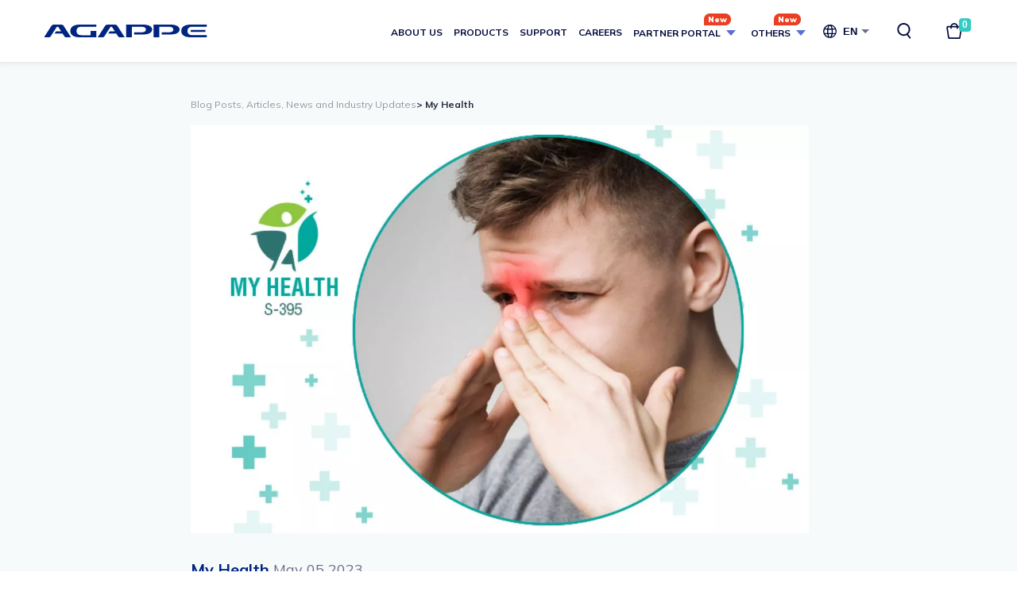

--- FILE ---
content_type: text/html;charset=UTF-8
request_url: https://www.agappe.com/swiss_en/blog-details/sinus-infection-things-to-keep-in-mind.html
body_size: 6263
content:
<!DOCTYPE html><html lang="en" data-image-optimizing-origin="auto" data-media-backend="https://www.agappe.com/media/" data-version="5.1" data-apiversion="1.768"><head><meta charset="utf-8"><meta http-equiv="X-UA-Compatible" content="IE=edge"><meta name="viewport" content="width=device-width,initial-scale=1,maximum-scale=1,user-scalable=0"><meta name="theme-color" content="#002581"><meta name="robots" content="index, follow"><link rel="manifest" href="/manifest.json"><title>Sinus Infection: Things to Keep in Mind</title><link rel="apple-touch-icon" href="/venia-static/favicon-32.png"><link rel="apple-touch-icon" sizes="180x180" href="/venia-static/apple-touch-icon.png"><link rel="icon" type="image/png" sizes="32x32" href="/venia-static/favicon-32.png"><link rel="icon" type="image/png" sizes="16x16" href="/venia-static/favicon-16.png"><link rel="preconnect" href="https:/www.agappe.com/"><style type="text/css">/* vietnamese */
            @font-face {
            font-family: 'Muli';
            font-style: normal;
            font-weight: 400;
            font-display: swap;
            src: url(https://fonts.gstatic.com/s/muli/v20/7Aulp_0qiz-aVz7u3PJLcUMYOFnOkEk40e6fwniDtzNAAw.woff) format('woff');
            unicode-range: U+0102-0103, U+0110-0111, U+0128-0129, U+0168-0169, U+01A0-01A1, U+01AF-01B0, U+1EA0-1EF9, U+20AB;
            }
            /* latin-ext */
            @font-face {
            font-family: 'Muli';
            font-style: normal;
            font-weight: 400;
            font-display: swap;
            src: url(https://fonts.gstatic.com/s/muli/v20/7Aulp_0qiz-aVz7u3PJLcUMYOFnOkEk50e6fwniDtzNAAw.woff) format('woff');
            unicode-range: U+0100-024F, U+0259, U+1E00-1EFF, U+2020, U+20A0-20AB, U+20AD-20CF, U+2113, U+2C60-2C7F, U+A720-A7FF;
            }
            /* latin */
            @font-face {
            font-family: 'Muli';
            font-style: normal;
            font-weight: 400;
            font-display: swap;
            src: url(https://fonts.gstatic.com/s/muli/v20/7Aulp_0qiz-aVz7u3PJLcUMYOFnOkEk30e6fwniDtzM.woff) format('woff');
            unicode-range: U+0000-00FF, U+0131, U+0152-0153, U+02BB-02BC, U+02C6, U+02DA, U+02DC, U+2000-206F, U+2074, U+20AC, U+2122, U+2191, U+2193, U+2212, U+2215, U+FEFF, U+FFFD;
            }</style><style type="text/css">.zsiq_floatmain .santacap,
          .zsiq_floatmain #titlediv{
            display: none !important;
          }
          .zsiq_floatmain.zsiq_theme1 .zsiq_flt_rel{
            width: 40px !important;
            height: 40px !important;
          }
          .zsiq_floatmain.zsiq_theme1 .siqico-chat:before{
            font-size: 18px !important;
            line-height: 39px !important;
          }
          .zsiq_floatmain.zsiq_theme1{
            width: 40px !important;
            max-height: 40px !important;
            right: 20px !important;
          }</style><link rel="canonical" href="https://www.agappe.com/in/blog-details/sinus-infection-things-to-keep-in-mind.html" />
            <meta name="Keywords" content="laboratory equipment,
laboratory equipment suppliers,
laboratory equipment list,
laboratory equipment and their uses,
medical laboratory equipment,
chemistry laboratory equipment">
           <meta name="Title" content="Sinus Infection: Things to Keep in Mind">
           <meta name="Description" content="Sinus Infection: Things to Keep in Mind">
           <meta property="og:title" content="Sinus Infection: Things to Keep in Mind">
           <meta property="og:description" content="Sinus Infection: Things to Keep in Mind">
           <meta property="og:image" content="https://www.agappe.com/media/mageplaza/blog/post/m/y/my_health_-_web5-5.jpg">
           <meta property="og:type" content="website" />
           <meta property="og:url" content="https://www.agappe.com/swiss_en/blog-details/sinus-infection-things-to-keep-in-mind.html" />
           <meta name="twitter:title" content="Sinus Infection: Things to Keep in Mind"/>
           <meta name="twitter:description" content="Sinus Infection: Things to Keep in Mind" />
           <meta name="twitter:url" content="https://www.agappe.com/swiss_en/blog-details/sinus-infection-things-to-keep-in-mind.html" />
           <meta name="twitter:image"  content="https://www.agappe.com/media/mageplaza/blog/post/m/y/my_health_-_web5-5.jpg"/>
           <meta name="twitter:card" content="summary" />
           <meta name="google-site-verification" content="z8bI4Qs96dP-sY-I0eA2UossVYuR4TadQGLcW0QS66o" />
           <link rel="alternate" href="https://www.agappe.com/in/blog-details/sinus-infection-things-to-keep-in-mind.html" hreflang="en-in" /><link rel="alternate" href="https://www.agappe.com/swiss_en/blog-details/sinus-infection-things-to-keep-in-mind.html" hreflang="en" /><link rel="alternate" href="https://www.agappe.com/swiss_es/blog-details/sinus-infection-things-to-keep-in-mind.html" hreflang="es" /><link rel="alternate" href="https://www.agappe.com/swiss_fr/blog-details/sinus-infection-things-to-keep-in-mind.html" hreflang="fr" />
           <!-- Google Tag Manager -->
                        <script>(function(w,d,s,l,i){w[l]=w[l]||[];w[l].push({'gtm.start':
                        new Date().getTime(),event:'gtm.js'});var f=d.getElementsByTagName(s)[0],
                        j=d.createElement(s),dl=l!='dataLayer'?'&l='+l:'';j.async=true;j.src=
                        'https://www.googletagmanager.com/gtm.js?id='+i+dl;f.parentNode.insertBefore(j,f);
                        })(window,document,'script','dataLayer','GTM-WHC4HH6');</script>
                        <!-- End Google Tag Manager --><script type="text/javascript">
var $zoho=$zoho || {};$zoho.salesiq = $zoho.salesiq || {widgetcode:"dc5ef62c96d607a9f0f0a9ab33a8c109a4b5aa0e3ba4f955b13220e83d2e41619fa1d3d72b1db334378f6e2a7dfc64fb", values:{},ready:function(){}};var d=document;s=d.createElement("script");s.type="text/javascript";s.id="zsiqscript";s.defer=true;s.src="https://salesiq.zoho.in/widget";t=d.getElementsByTagName("script")[0];t.parentNode.insertBefore(s,t);d.write("<div id='zsiqwidget'></div>");
</script>
           </head><body><div id="root"><noscript><style>.fallback-nojs {
                  display: flex;
                  flex-direction: column;
                  justify-content: center;
                  align-items: center;
                }
                .fallback-nojs a {
                    color: currentColor;
                }
                .fallback-closed {
                    height: 40vh;
                }</style><div class="fallback-nojs"><img class="fallback-closed" alt="JavaScript is disabled" src="/venia-static/veniaClosed.png"> <span class="fallback-heading">Oops! JavaScript is disabled</span><div>To browse the Venia store,<br><a href="https://www.enable-javascript.com">enable JavaScript in your browser.</a></div></div></noscript><script>/**
            * Handle Localstore cleaning on version changes 
            */
           function wac_clear_localstorage()
           {
              var toClear = [];
              for (var i = 0; i < localStorage.length; i++) {
                if( localStorage.key(i) != "wac-api-version" && localStorage.key(i) != "wac-build-version" && localStorage.key(i) != "M2_VENIA_BROWSER_PERSISTENCE__signin_token" && localStorage.key(i) != "locale" && localStorage.key(i) != "wac-webmode" )
                {
                  toClear.push( localStorage.key(i) );
                }
              }

              toClear.forEach(function(item, index){
                   localStorage.removeItem( item );
               });
           }
      
           var cacheVersion = localStorage.getItem('wac-api-version');
           var currentVersion = document.querySelector('html').getAttribute('data-apiversion');
           if( cacheVersion )
           {
             if( typeof currentVersion !== "undefined" )
             {
               if( cacheVersion != currentVersion )
               {
                 wac_clear_localstorage();
                 localStorage.setItem('wac-api-version', currentVersion);
               }
             }
             else{
               // Ajax request
             }
           }
           else{
      
            if( localStorage.length > 0 )
            {
              wac_clear_localstorage();
            }
      
             localStorage.setItem('wac-api-version', currentVersion);
           }

            var websiteMode = localStorage.getItem('wac-webmode');
            var websiteModeCurrent = "";
            var currentUrl = document.location.href;
            if (currentUrl.substr(-1) != '/') 
              currentUrl += '/';

            if( currentUrl.indexOf('/in/') >= 0 )
              websiteModeCurrent = "in";

            if( currentUrl.indexOf('/swiss') >= 0 )
              websiteModeCurrent = "swiss";

            if( websiteMode != "" && websiteModeCurrent != "" )
            {
              if( websiteModeCurrent != websiteMode )
              {
                wac_clear_localstorage();
              }
            }

            localStorage.setItem('wac-webmode', websiteModeCurrent);</script><script type="text/javascript" src="/runtime.cd5f59c3cef29fbc340f.js"></script><script type="text/javascript" src="/vendors.d7041ec512cb26136452.js"></script><script type="text/javascript" src="/client.e89808116ea1d94e0d93.js"></script></body></html><!-- Blog Structured Data--><script type="application/ld+json">{
    "@context": "https:\/\/schema.org",
    "@type": "BlogPosting",
    "mainEntityOfPage": {
        "@type": "WebPage",
        "@id": "https:\/\/www.agappe.com\/in\/blog-details\/sinus-infection-things-to-keep-in-mind.html"
    },
    "headline": "Sinus Infection: Things to Keep in Mind",
    "description": "Sinus Infection: Things to Keep in Mind",
    "image": "https:\/\/www.agappe.com\/media\/mageplaza\/blog\/post\/m\/y\/my_health_-_web5-5.jpg",
    "author": {
        "@type": "Person",
        "name": "Dr. C. S. Satheesh Kumar, Head - Corporate Communication, AGAPPE., (Retd. Drugs Controller, Kerala)"
    },
    "publisher": {
        "@type": "Organization",
        "name": "Agappe Diagnostics",
        "logo": {
            "@type": "ImageObject",
            "url": "https:\/\/www.agappe.com\/logo-9E1.svg"
        }
    },
    "datePublished": "2023-05-05"
}</script><script>var data_topmenu='[{"id":"2","name":"About us","menu_type":"normal","class":"","target":"_self","drop_down_menu":false,"highlight_menu":false,"link_type":"CMS_PAGE","content_type":"childmenu","link":"about-us","show_in_navigation":true,"header_content":"","left_sidebar_content":"","right_sidebar_content":"","footer_content":"","children":[]},{"id":"3","name":"Products","menu_type":"normal","class":"","target":"_self","drop_down_menu":false,"highlight_menu":false,"link_type":"CATEGORY","content_type":"childmenu","link":"biochemistry-analyzers.html","show_in_navigation":true,"header_content":"","left_sidebar_content":"","right_sidebar_content":"","footer_content":"","children":[]},{"id":"2","name":"Support","menu_type":"normal","class":"","target":"_self","drop_down_menu":false,"highlight_menu":false,"link_type":"CMS_PAGE","content_type":"childmenu","link":"support","show_in_navigation":true,"header_content":"","left_sidebar_content":"","right_sidebar_content":"","footer_content":"","children":[]},{"id":"2","name":"Careers","menu_type":"normal","class":"","target":"_self","drop_down_menu":false,"highlight_menu":false,"link_type":"CMS_PAGE","content_type":"childmenu","link":"careers","show_in_navigation":true,"header_content":"","left_sidebar_content":"","right_sidebar_content":"","footer_content":"","children":[]},{"id":"2","name":"Partner Portal","menu_type":"more","class":"new","target":"_self","drop_down_menu":false,"highlight_menu":false,"link_type":"CMS_PAGE","content_type":"childmenu","link":"","show_in_navigation":true,"header_content":"","left_sidebar_content":"","right_sidebar_content":"","footer_content":"","children":[{"id":"2","name":"Distributor Management System","menu_type":"normal","class":"","target":"_self","drop_down_menu":false,"highlight_menu":false,"link_type":"CMS_PAGE","content_type":"childmenu","link":"distributer-management-system","show_in_navigation":true,"header_content":"","left_sidebar_content":"","right_sidebar_content":"","footer_content":"","children":[]}]},{"id":"2","name":"Others","menu_type":"more","class":"new","target":"_self","drop_down_menu":false,"highlight_menu":false,"link_type":"CMS_PAGE","content_type":"childmenu","link":"","show_in_navigation":true,"header_content":"","left_sidebar_content":"","right_sidebar_content":"","footer_content":"","children":[{"id":"2","name":"Contact","menu_type":"normal","class":"","target":"_self","drop_down_menu":false,"highlight_menu":false,"link_type":"CMS_PAGE","content_type":"childmenu","link":"contact-us","show_in_navigation":true,"header_content":"","left_sidebar_content":"","right_sidebar_content":"","footer_content":"","children":[]},{"id":"2","name":"Value Sheet","menu_type":"normal","class":"","target":"_self","drop_down_menu":false,"highlight_menu":false,"link_type":"CMS_PAGE","content_type":"childmenu","link":"value-sheet","show_in_navigation":true,"header_content":"","left_sidebar_content":"","right_sidebar_content":"","footer_content":"","children":[]}]}]';var data_footer_desktop='[{"id":"footer-section2","content_type":"json","content":"[{\\"content_type\\":\\"newsletter\\",\\"content\\":{\\"title\\":\\"Subscribe to Tech Agappe!\\",\\"sub_title\\":\\"Get promotions,inspiration and the latest news about brands and products directly in your inbox.\\"}},{\\"content_type\\":\\"html\\",\\"content\\":\\"<div class=\\\\\\"container\\\\\\">\\\\r\\\\n<div class=\\\\\\"footer_extra_wrapper\\\\\\">\\\\r\\\\n<div class=\\\\\\"qucik_links\\\\\\">\\\\r\\\\n<p><strong>Quick Links<\\\\\\/strong><\\\\\\/p>\\\\r\\\\n<ul>\\\\r\\\\n<li><a href=\\\\\\"\\\\\\/swiss\\\\\\/about-us\\\\\\">About Us<\\\\\\/a><\\\\\\/li>\\\\r\\\\n<li><a href=\\\\\\"\\\\\\/swiss\\\\\\/blog?tag=News\\\\\\">News<\\\\\\/a><\\\\\\/li>\\\\r\\\\n<li><a href=\\\\\\"\\\\\\/swiss\\\\\\/support\\\\\\">Support<\\\\\\/a><\\\\\\/li>\\\\r\\\\n<li><a href=\\\\\\"\\\\\\/swiss\\\\\\/careers\\\\\\">Careers<\\\\\\/a><\\\\\\/li>\\\\r\\\\n<li><a href=\\\\\\"\\\\\\/swiss\\\\\\/contact-us\\\\\\">Contact<\\\\\\/a><\\\\\\/li>\\\\r\\\\n<li><a href=\\\\\\"\\\\\\/swiss\\\\\\/blog\\\\\\">Blog<\\\\\\/a><\\\\\\/li>\\\\r\\\\n<\\\\\\/ul>\\\\r\\\\n<\\\\\\/div>\\\\r\\\\n<div class=\\\\\\"footer_links\\\\\\"><strong>Products<\\\\\\/strong><ul><li><a href=\\\\\\/swiss_en\\\\\\/biochemistry-analyzers.html>Clinical Chemistry<\\\\\\/a><\\\\\\/li><li><a href=\\\\\\/swiss_en\\\\\\/haematology-analyzer.html>Haematology<\\\\\\/a><\\\\\\/li><li><a href=\\\\\\/swiss_en\\\\\\/immunoassay-analyzers.html>Immunology<\\\\\\/a><\\\\\\/li><li><a href=\\\\\\/swiss_en\\\\\\/protein-analyzers.html>Protein Analysis<\\\\\\/a><\\\\\\/li><li><a href=\\\\\\/swiss_en\\\\\\/hplc-machines.html>HPLC<\\\\\\/a><\\\\\\/li><li><a href=\\\\\\/swiss_en\\\\\\/urine-analyzers.html>Urine Analysis<\\\\\\/a><\\\\\\/li><li><a href=\\\\\\/swiss_en\\\\\\/feces-analysis.html>Feces Analysis<\\\\\\/a><\\\\\\/li><li><a href=\\\\\\/swiss_en\\\\\\/coagulation-analyzers.html>Coagulation<\\\\\\/a><\\\\\\/li><li><a href=\\\\\\/swiss_en\\\\\\/electrolyte.html>Electrolyte<\\\\\\/a><\\\\\\/li><li><a href=\\\\\\/swiss_en\\\\\\/pre-analytical-lab-equipments.html>Pre- Analytical<\\\\\\/a><\\\\\\/li><li><a href=\\\\\\/swiss_en\\\\\\/rapid-test-kits.html>Rapids<\\\\\\/a><\\\\\\/li><li><a href=\\\\\\/swiss_en\\\\\\/serology-test-list.html>Serology<\\\\\\/a><\\\\\\/li><li><a href=\\\\\\/swiss_en\\\\\\/molecular-diagnostics.html>Molecular Diagnostics<\\\\\\/a><\\\\\\/li><li><a href=\\\\\\/swiss_en\\\\\\/lab-reagents.html>Controls & Calibrators<\\\\\\/a><\\\\\\/li><\\\\\\/ul><\\\\\\/div>\\\\r\\\\n<div class=\\\\\\"corporate_address\\\\\\">\\\\r\\\\n<p><strong>Switzerland (Global Office)<\\\\\\/strong><\\\\\\/p>\\\\r\\\\n<p class=\\\\\\"address\\\\\\">AGAPPE DIAGNOSTICS SWITZERLAND GmbH,<br>Knonauerstrasse 54 - 6330 Cham,Switzerland.<\\\\\\/p>\\\\r\\\\n<ul>\\\\r\\\\n<li>Tel:<a href=\\\\\\"tel:+41 41 780 60 10\\\\\\">+41 41 780 60 10<\\\\\\/a><\\\\\\/li>\\\\r\\\\n<li>Email:<a href=\\\\\\"mailto:info@agappeswiss.com\\\\\\">info@agappeswiss.com<\\\\\\/a><\\\\\\/li>\\\\r\\\\n<li>&nbsp;<\\\\\\/li>\\\\r\\\\n<\\\\\\/ul>\\\\r\\\\n<\\\\\\/div>\\\\r\\\\n<div class=\\\\\\"follow\\\\\\">\\\\r\\\\n<p><strong>Follow<\\\\\\/strong><\\\\\\/p>\\\\r\\\\n<ul class=\\\\\\"socialmedia\\\\\\">\\\\r\\\\n<li>&nbsp;<a title=\\\\\\"facebook\\\\\\" href=\\\\\\"https:\\\\\\/\\\\\\/www.facebook.com\\\\\\/agappeltd\\\\\\" target=\\\\\\"_blank\\\\\\" rel=\\\\\\"noopener\\\\\\"><img src=\\\\\\"https:\\\\\\/\\\\\\/www.agappe.com\\\\\\/media\\\\\\/footer\\\\\\/facebook.svg\\\\\\" alt=\\\\\\"\\\\\\"><\\\\\\/a><\\\\\\/li>\\\\r\\\\n<li>&nbsp;<a title=\\\\\\"twitter\\\\\\" href=\\\\\\"https:\\\\\\/\\\\\\/twitter.com\\\\\\/agappeltd\\\\\\" target=\\\\\\"_blank\\\\\\" rel=\\\\\\"noopener\\\\\\"><img src=\\\\\\"https:\\\\\\/\\\\\\/www.agappe.com\\\\\\/media\\\\\\/footer\\\\\\/twitter.svg\\\\\\" alt=\\\\\\"\\\\\\"><\\\\\\/a><\\\\\\/li>\\\\r\\\\n<li>&nbsp;<a title=\\\\\\"instagram\\\\\\" href=\\\\\\"https:\\\\\\/\\\\\\/www.instagram.com\\\\\\/agappeltd\\\\\\/\\\\\\" target=\\\\\\"_blank\\\\\\" rel=\\\\\\"noopener\\\\\\"><img src=\\\\\\"https:\\\\\\/\\\\\\/www.agappe.com\\\\\\/media\\\\\\/footer\\\\\\/instagram.svg\\\\\\" alt=\\\\\\"\\\\\\"><\\\\\\/a><\\\\\\/li>\\\\r\\\\n<li>&nbsp;<a title=\\\\\\"youtube\\\\\\" href=\\\\\\"https:\\\\\\/\\\\\\/www.youtube.com\\\\\\/channel\\\\\\/UCOziNLX1hiCT1vAIZj4JiNQ\\\\\\/videos\\\\\\" target=\\\\\\"_blank\\\\\\" rel=\\\\\\"noopener\\\\\\"><img src=\\\\\\"https:\\\\\\/\\\\\\/www.agappe.com\\\\\\/media\\\\\\/footer\\\\\\/youtube(1).svg\\\\\\" alt=\\\\\\"\\\\\\"><\\\\\\/a><\\\\\\/li>\\\\r\\\\n<li>&nbsp;<a title=\\\\\\"linkedin\\\\\\" href=\\\\\\"https:\\\\\\/\\\\\\/www.linkedin.com\\\\\\/company\\\\\\/agappe-diagnostics-ltd\\\\\\/mycompany\\\\\\/\\\\\\" target=\\\\\\"_blank\\\\\\" rel=\\\\\\"noopener\\\\\\"><img src=\\\\\\"https:\\\\\\/\\\\\\/www.agappe.com\\\\\\/media\\\\\\/footer\\\\\\/Linkedin.svg\\\\\\" alt=\\\\\\"\\\\\\"><\\\\\\/a><\\\\\\/li>\\\\r\\\\n<\\\\\\/ul>\\\\r\\\\n<\\\\\\/div>\\\\r\\\\n<\\\\\\/div>\\\\r\\\\n<\\\\\\/div>\\"}]"},{"id":"footer-section3","content_type":"html","content":"<div class=\\"container\\">\\r\\n<div class=\\"footer_copyright_wrapper\\">\\r\\n<div class=\\"copyright_wrapper\\">\\r\\n<p>All rights reserved |&nbsp;&nbsp;<\\/p>\\r\\n<a href=\\"\\/swiss\\/terms-and-conditions\\">Terms &amp; Conditions <\\/a><a href=\\"\\/swiss\\/faq\\">FAQ<\\/a> <a href=\\"\\/swiss\\/privacy-policy\\">Privacy Policy<\\/a><\\/div>\\r\\n<div class=\\"designed\\">Designed by <a title=\\"webandcrafts\\" href=\\"https:\\/\\/webandcrafts.com\\/\\" target=\\"_blank\\" rel=\\"noopener\\">Webandcrafts<\\/a><\\/div>\\r\\n<\\/div>\\r\\n<\\/div>"}]';var data_footer_mobile='[{"id":"mobile-footer-section","content_type":"json","content":"[{\\"content_type\\":\\"newsletter\\",\\"content\\":{\\"title\\":\\"Subscribe to Tech Agappe!\\"}},{\\"content_type\\":\\"html\\",\\"content\\":\\"<div class=\\\\\\"container\\\\\\">\\\\r\\\\n<div class=\\\\\\"footer_extra_wrapper\\\\\\">\\\\r\\\\n<div class=\\\\\\"qucik_links\\\\\\">\\\\r\\\\n<p><strong>Quick Links<\\\\\\/strong><\\\\\\/p>\\\\r\\\\n<ul>\\\\r\\\\n<li><a href=\\\\\\"\\\\\\/swiss\\\\\\/about-us\\\\\\">About Us<\\\\\\/a><\\\\\\/li>\\\\r\\\\n<li><a href=\\\\\\"\\\\\\/swiss\\\\\\/blog?tag=News\\\\\\">News<\\\\\\/a><\\\\\\/li>\\\\r\\\\n<li><a href=\\\\\\"\\\\\\/swiss\\\\\\/support\\\\\\">Support<\\\\\\/a><\\\\\\/li>\\\\r\\\\n<li><a href=\\\\\\"\\\\\\/swiss\\\\\\/products\\\\\\">Products<\\\\\\/a><\\\\\\/li>\\\\r\\\\n<li><a href=\\\\\\"\\\\\\/swiss\\\\\\/careers\\\\\\">Careers<\\\\\\/a><\\\\\\/li>\\\\r\\\\n<li><a href=\\\\\\"\\\\\\/swiss\\\\\\/awards\\\\\\">Awards<\\\\\\/a><\\\\\\/li>\\\\r\\\\n<li><a href=\\\\\\"\\\\\\/swiss\\\\\\/tech-agappe\\\\\\">Tech Agappe<\\\\\\/a><\\\\\\/li>\\\\r\\\\n<li><a href=\\\\\\"\\\\\\/swiss\\\\\\/contact-us\\\\\\">Contact<\\\\\\/a><\\\\\\/li>\\\\r\\\\n<li><a href=\\\\\\"\\\\\\/swiss\\\\\\/blog\\\\\\">Blog<\\\\\\/a><\\\\\\/li>\\\\r\\\\n<li><a href=\\\\\\"\\\\\\/swiss\\\\\\/faq\\\\\\">Faq<\\\\\\/a><\\\\\\/li>\\\\r\\\\n<li><a href=\\\\\\"\\\\\\/swiss\\\\\\/terms-and-conditions\\\\\\">Terms &amp; Conditions <\\\\\\/a><\\\\\\/li>\\\\r\\\\n<li><a href=\\\\\\"\\\\\\/swiss\\\\\\/privacy-policy\\\\\\">Privacy Policy<\\\\\\/a><\\\\\\/li>\\\\r\\\\n<\\\\\\/ul>\\\\r\\\\n<\\\\\\/div>\\\\r\\\\n<br>\\\\r\\\\n<div class=\\\\\\"corporate_address\\\\\\">\\\\r\\\\n<p><strong>Switzerland (Global Office)<\\\\\\/strong><\\\\\\/p>\\\\r\\\\n<p class=\\\\\\"address\\\\\\">AGAPPE DIAGNOSTICS SWITZERLAND, GmbH Knonauerstrasse 54 - 6330 Cham,<br>Switzerland.<\\\\\\/p>\\\\r\\\\n<ul>\\\\r\\\\n<li>Tel:<a href=\\\\\\"tel:+41 41 780 60 10\\\\\\">+41 41 780 60 10<\\\\\\/a><\\\\\\/li>\\\\r\\\\n<li>Email:<a href=\\\\\\"mailto:info@agappeswiss.com\\\\\\">info@agappeswiss.com<\\\\\\/a><\\\\\\/li>\\\\r\\\\n<\\\\\\/ul>\\\\r\\\\n<\\\\\\/div>\\\\r\\\\n<div class=\\\\\\"follow\\\\\\">\\\\r\\\\n<p><strong>Follow<\\\\\\/strong><\\\\\\/p>\\\\r\\\\n<ul class=\\\\\\"socialmedia\\\\\\">\\\\r\\\\n<li>&nbsp;<a title=\\\\\\"facebook\\\\\\" href=\\\\\\"https:\\\\\\/\\\\\\/www.facebook.com\\\\\\/agappeltd\\\\\\" target=\\\\\\"_blank\\\\\\" rel=\\\\\\"noopener\\\\\\"><img src=\\\\\\"https:\\\\\\/\\\\\\/www.agappe.com\\\\\\/media\\\\\\/footer\\\\\\/facebook.svg\\\\\\" alt=\\\\\\"\\\\\\"><\\\\\\/a><\\\\\\/li>\\\\r\\\\n<li>&nbsp;<a title=\\\\\\"twitter\\\\\\" href=\\\\\\"https:\\\\\\/\\\\\\/twitter.com\\\\\\/agappeltd\\\\\\" target=\\\\\\"_blank\\\\\\" rel=\\\\\\"noopener\\\\\\"><img src=\\\\\\"https:\\\\\\/\\\\\\/www.agappe.com\\\\\\/media\\\\\\/footer\\\\\\/twitter.svg\\\\\\" alt=\\\\\\"\\\\\\"><\\\\\\/a><\\\\\\/li>\\\\r\\\\n<li>&nbsp;<a title=\\\\\\"instagram\\\\\\" href=\\\\\\"https:\\\\\\/\\\\\\/www.instagram.com\\\\\\/agappeltd\\\\\\/\\\\\\" target=\\\\\\"_blank\\\\\\" rel=\\\\\\"noopener\\\\\\"><img src=\\\\\\"https:\\\\\\/\\\\\\/www.agappe.com\\\\\\/media\\\\\\/footer\\\\\\/instagram.svg\\\\\\" alt=\\\\\\"\\\\\\"><\\\\\\/a><\\\\\\/li>\\\\r\\\\n<li>&nbsp;<a title=\\\\\\"youtube\\\\\\" href=\\\\\\"https:\\\\\\/\\\\\\/www.youtube.com\\\\\\/channel\\\\\\/UCOziNLX1hiCT1vAIZj4JiNQ\\\\\\/videos\\\\\\" target=\\\\\\"_blank\\\\\\" rel=\\\\\\"noopener\\\\\\"><img src=\\\\\\"https:\\\\\\/\\\\\\/www.agappe.com\\\\\\/media\\\\\\/footer\\\\\\/youtube(1).svg\\\\\\" alt=\\\\\\"\\\\\\"><\\\\\\/a><\\\\\\/li>\\\\r\\\\n<li>&nbsp;<a title=\\\\\\"linkedin\\\\\\" href=\\\\\\"https:\\\\\\/\\\\\\/www.linkedin.com\\\\\\/company\\\\\\/agappe-diagnostics-ltd\\\\\\/mycompany\\\\\\/\\\\\\" target=\\\\\\"_blank\\\\\\" rel=\\\\\\"noopener\\\\\\"><img src=\\\\\\"https:\\\\\\/\\\\\\/www.agappe.com\\\\\\/media\\\\\\/footer\\\\\\/Linkedin.svg\\\\\\" alt=\\\\\\"\\\\\\"><\\\\\\/a><\\\\\\/li>\\\\r\\\\n<\\\\\\/ul>\\\\r\\\\n<\\\\\\/div>\\\\r\\\\n<\\\\\\/div>\\\\r\\\\n<\\\\\\/div>\\\\r\\\\n<div class=\\\\\\"container\\\\\\">\\\\r\\\\n<div class=\\\\\\"footer_copyright_wrapper\\\\\\">\\\\r\\\\n<div class=\\\\\\"copyright_wrapper\\\\\\">\\\\r\\\\n<p>All rights reserved |<\\\\\\/p>\\\\r\\\\n<\\\\\\/div>\\\\r\\\\n<div class=\\\\\\"designed\\\\\\">Designed by : <a title=\\\\\\"webandcrafts\\\\\\" href=\\\\\\"https:\\\\\\/\\\\\\/webandcrafts.com\\\\\\/\\\\\\" target=\\\\\\"_blank\\\\\\" rel=\\\\\\"noopener\\\\\\"> webandcrafts.com<\\\\\\/a><\\\\\\/div>\\\\r\\\\n<\\\\\\/div>\\\\r\\\\n<\\\\\\/div>\\"}]"}]';var data_top_footer='[{"id":"footer-section1","content_type":"html","content":"<div class=\\"container\\">\\r\\n<div class=\\"footer_icon_row border-bottom\\">\\r\\n<div class=\\"wrapper_splitter\\">\\r\\n<div class=\\"footer-wrapper d-flex align-items-center justify-content-center\\">\\r\\n<div class=\\"footer_icon\\"><svg xmlns=\\"http:\\/\\/www.w3.org\\/2000\\/svg\\" width=\\"47.948\\" height=\\"41.913\\" viewBox=\\"0 0 47.948 41.913\\"> <g id=\\"Group_7051\\" data-name=\\"Group 7051\\" transform=\\"translate(145.885 -1868.315)\\"> <path id=\\"Path_30929\\" data-name=\\"Path 30929\\" d=\\"M3.011,1891.413H2.634a1.041,1.041,0,0,0-1.041,1.041v4.235a1.041,1.041,0,0,1-1.7.8l-7.105-5.842a1.04,1.04,0,0,0-.661-.237H-22.058a4.444,4.444,0,0,1-4.443-4.443v-13.211a4.443,4.443,0,0,1,4.443-4.443H3.011a4.443,4.443,0,0,1,4.444,4.443v13.211A4.444,4.444,0,0,1,3.011,1891.413Z\\" transform=\\"translate(-106.392 0)\\" fill=\\"none\\" stroke=\\"#002581\\" stroke-miterlimit=\\"10\\" stroke-width=\\"2\\"><\\/path> <path id=\\"Path_30930\\" data-name=\\"Path 30930\\" d=\\"M-120.347,2000.486h-9.076a1.125,1.125,0,0,0-.761.3l-6.7,6.145a1.126,1.126,0,0,1-1.888-.821l-.037-4.5a1.126,1.126,0,0,0-1.126-1.117h-.867a4.079,4.079,0,0,1-4.079-4.079v-13.94a4.079,4.079,0,0,1,4.079-4.079h20.459a4.079,4.079,0,0,1,4.079,4.079v13.94A4.079,4.079,0,0,1-120.347,2000.486Z\\" transform=\\"translate(0 -98.024)\\" fill=\\"none\\" stroke=\\"#7e8cd6\\" stroke-miterlimit=\\"10\\" stroke-width=\\"2\\"><\\/path> <\\/g> <\\/svg><\\/div>\\r\\n<div class=\\"footer_icon_text\\">\\r\\n<p class=\\"mb-0\\"><a href=\\"\\/in\\/support\\"><strong>Need Help?<\\/strong><\\/a><br><a href=\\"\\/in\\/support\\">Find the support you need 24x7<\\/a><\\/p>\\r\\n<\\/div>\\r\\n<\\/div>\\r\\n<\\/div>\\r\\n<div class=\\"wrapper_splitter\\">\\r\\n<div class=\\"footer-wrapper d-flex align-items-center justify-content-center\\">\\r\\n<div class=\\"footer_icon\\"><svg xmlns=\\"http:\\/\\/www.w3.org\\/2000\\/svg\\" width=\\"41.975\\" height=\\"51.236\\" viewBox=\\"0 0 41.975 51.236\\"> <g id=\\"Group_7054\\" data-name=\\"Group 7054\\" transform=\\"translate(-341.468 -2389.296)\\"> <path id=\\"Path_30935\\" data-name=\\"Path 30935\\" d=\\"M356.347,2416.4l2.766,2.19,4.429-4.9\\" transform=\\"translate(2.092 3.525)\\" fill=\\"none\\" stroke=\\"#002581\\" stroke-linecap=\\"round\\" stroke-miterlimit=\\"10\\" stroke-width=\\"2\\"><\\/path> <circle id=\\"Ellipse_10703\\" data-name=\\"Ellipse 10703\\" cx=\\"10.336\\" cy=\\"10.336\\" r=\\"10.336\\" transform=\\"translate(352.122 2409.581)\\" fill=\\"none\\" stroke=\\"#002581\\" stroke-miterlimit=\\"10\\" stroke-width=\\"2\\"><\\/circle> <path id=\\"Path_30936\\" data-name=\\"Path 30936\\" d=\\"M347,2396.829h31.479a2.106,2.106,0,0,1,2.1,2l1.85,34.837a4.64,4.64,0,0,1-4.634,4.886H347.11a4.64,4.64,0,0,1-4.628-4.962l2.42-34.8A2.105,2.105,0,0,1,347,2396.829Z\\" transform=\\"translate(0 0.985)\\" fill=\\"none\\" stroke=\\"#7e8cd6\\" stroke-miterlimit=\\"10\\" stroke-width=\\"2\\"><\\/path> <path id=\\"Path_30937\\" data-name=\\"Path 30937\\" d=\\"M351.821,2403.218v-3.686a9.236,9.236,0,0,1,9.236-9.236h0a9.235,9.235,0,0,1,9.236,9.236v3.686\\" transform=\\"translate(1.409)\\" fill=\\"none\\" stroke=\\"#7e8cd6\\" stroke-linecap=\\"round\\" stroke-miterlimit=\\"10\\" stroke-width=\\"2\\"><\\/path> <\\/g> <\\/svg><\\/div>\\r\\n<div class=\\"footer_icon_text\\">\\r\\n<p class=\\"mb-0\\"><a href=\\"point-of-care.html\\"><strong>Making A Purchase?<\\/strong> <\\/a><br><a href=\\"point-of-care.html\\">Browse Products or Quick Order<\\/a><\\/p>\\r\\n<\\/div>\\r\\n<\\/div>\\r\\n<\\/div>\\r\\n<div class=\\"wrapper_splitter\\">\\r\\n<div class=\\"footer-wrapper d-flex align-items-center justify-content-end\\">\\r\\n<div class=\\"footer_icon\\"><svg xmlns=\\"http:\\/\\/www.w3.org\\/2000\\/svg\\" width=\\"39.375\\" height=\\"52.236\\" viewBox=\\"0 0 39.375 52.236\\"> <g id=\\"Group_7055\\" data-name=\\"Group 7055\\" transform=\\"translate(-679.814 -2476.197)\\"> <path id=\\"Path_30938\\" data-name=\\"Path 30938\\" d=\\"M713.6,2501.884a17.072,17.072,0,1,1-6.6,25.375\\" transform=\\"translate(-19.762 -16.649)\\" fill=\\"none\\" stroke=\\"#7e8cd6\\" stroke-miterlimit=\\"10\\" stroke-width=\\"2\\"><\\/path> <path id=\\"Path_30939\\" data-name=\\"Path 30939\\" d=\\"M734.361,2525.646a11.462,11.462,0,1,1,1.074,18.647\\" transform=\\"translate(-40.416 -33.91)\\" fill=\\"none\\" stroke=\\"#002581\\" stroke-miterlimit=\\"10\\" stroke-width=\\"2\\"><\\/path> <rect id=\\"Rectangle_11856\\" data-name=\\"Rectangle 11856\\" width=\\"18.755\\" height=\\"4.648\\" rx=\\"2.324\\" transform=\\"translate(680.814 2505.923)\\" fill=\\"none\\" stroke=\\"#002581\\" stroke-miterlimit=\\"10\\" stroke-width=\\"2\\"><\\/rect> <rect id=\\"Rectangle_11857\\" data-name=\\"Rectangle 11857\\" width=\\"6.931\\" height=\\"17.858\\" transform=\\"translate(686.93 2480.318)\\" fill=\\"none\\" stroke=\\"#002581\\" stroke-miterlimit=\\"10\\" stroke-width=\\"2\\"><\\/rect> <line id=\\"Line_144\\" data-name=\\"Line 144\\" x2=\\"6.931\\" transform=\\"translate(686.767 2477.198)\\" fill=\\"none\\" stroke=\\"#002581\\" stroke-linecap=\\"round\\" stroke-miterlimit=\\"10\\" stroke-width=\\"2\\"><\\/line> <line id=\\"Line_145\\" data-name=\\"Line 145\\" x2=\\"4.648\\" transform=\\"translate(687.908 2501.378)\\" fill=\\"none\\" stroke=\\"#002581\\" stroke-linecap=\\"round\\" stroke-miterlimit=\\"10\\" stroke-width=\\"2\\"><\\/line> <rect id=\\"Rectangle_11858\\" data-name=\\"Rectangle 11858\\" width=\\"24.545\\" height=\\"5.627\\" rx=\\"2.813\\" transform=\\"translate(687.582 2521.807)\\" fill=\\"none\\" stroke=\\"#7e8cd6\\" stroke-miterlimit=\\"10\\" stroke-width=\\"2\\"><\\/rect> <\\/g> <\\/svg><\\/div>\\r\\n<div class=\\"footer_icon_text footer_icon_text_last\\">\\r\\n<p class=\\"mb-0\\"><a href=\\"\\/in\\/research-and-development\\"><strong>Latest Research<\\/strong><\\/a><br><a href=\\"\\/in\\/research-and-development\\">Review Agappe&#39;s Latest Research<\\/a><\\/p>\\r\\n<\\/div>\\r\\n<\\/div>\\r\\n<\\/div>\\r\\n<\\/div>\\r\\n<\\/div>"}]';</script>

--- FILE ---
content_type: image/svg+xml
request_url: https://www.agappe.com/media/footer/instagram.svg
body_size: -376
content:
<svg xmlns="http://www.w3.org/2000/svg" width="20.8" height="20.8" viewBox="0 0 20.8 20.8">
  <path id="layer" d="M14.6,20.8H6.2A6.2,6.2,0,0,1,0,14.6V6.2A6.2,6.2,0,0,1,6.2,0H14.6a6.2,6.2,0,0,1,6.2,6.2V14.6A6.2,6.2,0,0,1,14.6,20.8ZM6.2,2.092a4.108,4.108,0,0,0-4.1,4.1V14.6a4.108,4.108,0,0,0,4.1,4.1H14.6a4.108,4.108,0,0,0,4.1-4.1V6.2a4.108,4.108,0,0,0-4.1-4.1Zm4.392,13.876a5.379,5.379,0,1,1,5.379-5.379A5.385,5.385,0,0,1,10.589,15.968Zm0-8.666a3.287,3.287,0,1,0,3.287,3.287A3.291,3.291,0,0,0,10.589,7.3Zm5.2-.952a1.289,1.289,0,1,1,1.289-1.289A1.291,1.291,0,0,1,15.79,6.35Z" fill="#fff"/>
</svg>


--- FILE ---
content_type: image/svg+xml
request_url: https://www.agappe.com/media/footer/Linkedin.svg
body_size: -400
content:
<svg xmlns="http://www.w3.org/2000/svg" xmlns:xlink="http://www.w3.org/1999/xlink" width="22" height="23" viewBox="0 0 22 23">
  <defs>
    <clipPath id="clip-path">
      <rect id="Rectangle_25984" data-name="Rectangle 25984" width="22" height="23" fill="#fff"/>
    </clipPath>
  </defs>
  <g id="Mask_Group_25859" data-name="Mask Group 25859" clip-path="url(#clip-path)">
    <g id="Group_119570" data-name="Group 119570" transform="translate(-174.01 -275.014)">
      <path id="Path_62623" data-name="Path 62623" d="M270.13,370.733h-4.108V357.422h3.93v1.807a2.584,2.584,0,0,0,.175-.194,4.216,4.216,0,0,1,3.619-1.942,7.875,7.875,0,0,1,1.967.2,3.849,3.849,0,0,1,2.942,3.36,13.518,13.518,0,0,1,.236,2.36c.03,2.458.012,4.917.012,7.375v.334h-4.136V370.3c0-2.172.007-4.345-.009-6.517a7.793,7.793,0,0,0-.151-1.43,1.8,1.8,0,0,0-1.571-1.6,2.182,2.182,0,0,0-2.528,1.155,4.074,4.074,0,0,0-.336,1.465c-.043,2.289-.032,4.578-.041,6.867C270.13,370.393,270.13,370.547,270.13,370.733Z" transform="translate(-83.906 -74.747)" fill="#fff"/>
      <path id="Path_62624" data-name="Path 62624" d="M183.592,361.406v13.3H179.5v-13.3Z" transform="translate(-4.138 -78.725)" fill="#fff"/>
      <path id="Path_62625" data-name="Path 62625" d="M179.8,278.46a2.4,2.4,0,1,1-2.315-2.446A2.4,2.4,0,0,1,179.8,278.46Z" transform="translate(0 0)" fill="#fff"/>
    </g>
  </g>
</svg>


--- FILE ---
content_type: application/javascript; charset=UTF-8
request_url: https://www.agappe.com/140.28ded46fcf42f8064e8f.js
body_size: -377
content:
/*!
 * @version d846a47d-dev
 * 
 */
(window.webpackJsonp=window.webpackJsonp||[]).push([[140],{"27BW":function(n,e){var t={kind:"Document",definitions:[{kind:"OperationDefinition",operation:"query",name:{kind:"Name",value:"getApiVersion"},variableDefinitions:[],directives:[],selectionSet:{kind:"SelectionSet",selections:[{kind:"Field",name:{kind:"Name",value:"apiVersion"},arguments:[],directives:[]}]}}],loc:{start:0,end:36}}
t.loc.source={body:"query getApiVersion {\n  apiVersion\n}",name:"GraphQL request",locationOffset:{line:1,column:1}}
var a={}
function findOperation(n,e){for(var t=0;t<n.definitions.length;t++){var a=n.definitions[t]
if(a.name&&a.name.value==e)return a}}!function extractReferences(){t.definitions.forEach(function(n){if(n.name){var e=new Set
!function collectFragmentReferences(n,e){if("FragmentSpread"===n.kind)e.add(n.name.value)
else if("VariableDefinition"===n.kind){var t=n.type
"NamedType"===t.kind&&e.add(t.name.value)}n.selectionSet&&n.selectionSet.selections.forEach(function(n){collectFragmentReferences(n,e)}),n.variableDefinitions&&n.variableDefinitions.forEach(function(n){collectFragmentReferences(n,e)}),n.definitions&&n.definitions.forEach(function(n){collectFragmentReferences(n,e)})}(n,e),a[n.name.value]=e}})}(),n.exports=t,n.exports.getApiVersion=function oneQuery(n,e){var t={kind:n.kind,definitions:[findOperation(n,e)]}
n.hasOwnProperty("loc")&&(t.loc=n.loc)
var i=a[e]||new Set,o=new Set,r=new Set
for(i.forEach(function(n){r.add(n)});r.size>0;){var c=r
r=new Set,c.forEach(function(n){o.has(n)||(o.add(n),(a[n]||new Set).forEach(function(n){r.add(n)}))})}return o.forEach(function(e){var a=findOperation(n,e)
a&&t.definitions.push(a)}),t}(t,"getApiVersion")},"4uAq":function(n,e,t){"use strict"
var a=t("J4zp"),i=t.n(a),o=t("q1tI"),r=t.n(o),c=t("55Ip"),s=t("Td6i"),l=t("tO9H"),m=t("Ki58")
e.a=function More(n){var e=n.classes,t=n.item,a=n.isFeedbackPage,u=n.websiteType,d=n.handleClose,p=Object(o.useState)(!1),f=i()(p,2),h=f[0],g=f[1],v=h?"active":"",x=Object(m.a)(),b=x===l.DESKTOP
l.LAPTOP
return b?r.a.createElement("li",{className:e.moreWrapper+" "+v,onMouseEnter:function onMouseEnter(){return g(function(n){return!n})},onMouseLeave:function onMouseLeave(){return g(function(n){return!n})}},r.a.createElement("a",{className:"".concat(t.class)},t.name),0!==t.children.length&&r.a.createElement("div",{className:"".concat(e.hoverExtra)},t.children.map(function(n){return r.a.createElement("li",{key:n.name},"_blank"===n.target?r.a.createElement("a",{className:"".concat(n.class),href:n.link,target:"_blank"},n.name):r.a.createElement(c.c,{className:"".concat(e.anchors),onClick:a?function(n){return n.preventDefault()}:null,to:Object(s.a)("/".concat(u,"/").concat(n.link)),activeClassName:e.active},n.name))}))):r.a.createElement("li",{className:e.moreWrapper+" "+v},r.a.createElement("a",{onClick:function handleClick(){g(function(n){return!n})},className:"mobDropdown".concat(" ",t.class)},t.name),h?0!==t.children.length&&r.a.createElement("div",{className:"mobDropdownWrap"},t.children.map(function(n){return r.a.createElement("li",{key:n.name},"_blank"===n.target?r.a.createElement("a",{className:"".concat(n.class),href:n.link,target:"_blank"},n.name):r.a.createElement(c.c,{onClick:d,to:Object(s.a)("/".concat(u,"/").concat(n.link))},n.name))})):null)}},"67b6":function(n,e,t){(e=n.exports=t("JPst")(!1)).push([n.i,".menu-header_menu-2Os{\n    display: flex;\n    align-items: center;\n    justify-content: space-between;\n    padding: 10px 0px ;\n}\n.menu-header_menu-2Os li button,\n.menu-header_menu-2Os li a{\n    font-family: 'Mulish', sans-serif;\n    font-size: 14px;\n    line-height: 1em;\n    font-weight: 700;\n    color: #00093C;\n    padding: 7px 25px 30px;\n    transition: all 0.3s ease-in-out;\n    position: relative;\n    text-transform: uppercase;\n}\n.menu-header_menu-2Os li .new::before{\n    content: 'New';\n    font-family: 'Mulish', sans-serif;\n    font-weight: 900;\n    font-size: 10px;\n    background-color: #EB3E22;\n    border-radius: 51px 49px 51px 0;\n    position: absolute;\n    top: -10px;\n    color: #fff;\n    right: 9px;\n    width: 34px;\n    height: 15px;\n    display: flex;\n    justify-content: center;\n    align-items: center;\n    line-height: 1;\n    text-transform: none !important;\n}\n/* .header_menu li a::after{\n    position: absolute;\n    width: 0%;\n    height: 2px;\n    background-color: #7E8CD6;\n    content: \"\";\n    bottom: -23px;\n    left: 0;\n    right: 0;\n    margin: auto;\n    transition: .3s all ease-in-out;\n} */\n.menu-header_menu-2Os li button:hover,\n.menu-header_menu-2Os li a:hover{\n    color: #5B6ED6;\n}\n.menu-header_menu-2Os li button.menu-active-I1L,\n.menu-header_menu-2Os li a.menu-active-I1L{\n    color: #5B6ED6;\n}\n.menu-header_menu-2Os li a.menu-active-I1L::after{\n    width: 70%;\n}\n.menu-header_menu-2Os li a.active{\n    color: #5B6ED6;\n}\n.menu-header_menu-2Os li a.active::after{\n    width: 70%;\n}\n\n.menu-anchors_login-1tH{\n    margin: 0px;\n    padding: 7px 30px;\n    border: 2px solid #002581;\n    transition: .3s all ease-in-out;\n}\n\n\n\n.menu-anchors_login-1tH:hover{\n    background-color: #002581;\n    color: #fff;\n\n}\n\n@media (max-width: 1600px){\n    .menu-header_menu-2Os li button,\n    .menu-header_menu-2Os li a{\n        font-size: 12px;\n        padding: 7px 10px 30px;\n    }\n    .menu-header_menu-2Os li .new::before{\n        right: -6px;\n    }\n    .menu-moreWrapper-ogv::before{\n        right: -12px!important;\n        top: 6px!important;\n    }\n}\n\n\n@media (max-width: 1200px){\n    .menu-header_menu-2Os li button,\n    .menu-header_menu-2Os li a{\n        font-size: 12px;\n        padding: 7px 10px 30px;\n    }\n    .menu-header_menu-2Os li .new::before{\n        right: -8px;\n    }\n    .menu-header_menu-2Os{\n        margin-right: 0px;\n    }\n}\n\n\n.menu-moreWrapper-ogv{\n    position: relative;\n    margin-right: 30px;\n    top: 1px;\n}\n@media (min-width: 1200px) and (max-width: 1600px) {\n    .menu-moreWrapper-ogv {\n        margin-right: 24px;\n    }\n    .menu-header_menu-2Os li button, \n    .menu-header_menu-2Os li a {\n        padding: 7px 7px 30px;\n    }\n}\n.menu-moreWrapper-ogv::before{\n    position: absolute;\n    content: '';\n    width: 12px;\n    height: 7px;\n    right: 0;\n    background-image: url(\"data:image/svg+xml,%3Csvg xmlns='http://www.w3.org/2000/svg' width='12' height='7' viewBox='0 0 12 7'%3E%3Cpath id='Polygon_1288' data-name='Polygon 1288' d='M6,0l6,7H0Z' fill='%235b6ed6'/%3E%3C/svg%3E%0A\");\n    background-repeat: no-repeat;\n    z-index: 1;\n    top: 5px;\n    transform:rotate(180deg);\n    transition: .3s all ease-in-out;\n}\n.menu-moreWrapper-ogv.active::before{\n    transform:rotate(360deg);\n}\n\n\n\n.menu-hoverExtra-326{\n    position: absolute;\n    background-color: #fff;\n    padding: 25px 25px 25px;\n    box-shadow: 1px 1px 72px rgba(0, 0, 0, 0.09);\n    left: 0;\n    top:45px;\n    opacity: 0;\n    pointer-events: none;\n    transition: .3s all ease-in-out;\n    min-width: 200px;\n    transform: translateY(8px);\n}\n.menu-hoverExtra-326 li{\n   \n    padding-bottom: 0;\n}\n.menu-hoverExtra-326 li:last-child{\n    border-bottom: 0;\n    padding-bottom: 0;\n}\n.menu-hoverExtra-326 li:last-child a{\n    padding-bottom: 0;\n    margin-bottom: 0;\n    border-bottom: 0;\n}\n.menu-hoverExtra-326 li:last-child a.menu-active-I1L{\n    border-bottom: 0;\n}\n.menu-hoverExtra-326 li a{\n    padding: 0;\n    display: block;\n    padding-bottom: 20px;\n    border-bottom: 1px solid #e1e1e1;\n    margin-bottom: 20px;\n}\n.menu-hoverExtra-326 li a.menu-active-I1L{\n    border-bottom: 1px solid #5B6ED6;\n}\n/* .moreWrapper::after{\n    width: 0px;\n    height: 2px;\n    content: '';\n    position: absolute;\n    left: 0;\n    top: 100%;\n    background-color: #7E8CD6;\n    transition: .3s all ease-in-out;\n} */\n.menu-hoverExtra-326 li a{\n    white-space: pre;\n}\n.menu-hoverExtra-326 li a::after{\n    display: none;\n}\n/* .hoverExtra li{\n    margin-bottom: 15px;\n} */\n.menu-hoverExtra-326 li:last-child{\n    margin-bottom: 0;\n}\n\n.menu-moreWrapper-ogv.active .menu-hoverExtra-326{\n    opacity: 1;\n    pointer-events: all;\n    transform: translateY(0px);\n}\n.menu-moreWrapper-ogv.active::after{\n    width: 30px;\n}\n\n",""]),e.locals={header_menu:"menu-header_menu-2Os",active:"menu-active-I1L",anchors_login:"menu-anchors_login-1tH",moreWrapper:"menu-moreWrapper-ogv",hoverExtra:"menu-hoverExtra-326"}},"N+d5":function(n,e,t){var a=t("67b6")
"string"==typeof a&&(a=[[n.i,a,""]])
var i={hmr:!0,transform:void 0,insertInto:void 0}
t("aET+")(a,i)
a.locals&&(n.exports=a.locals)},jDpq:function(n,e,t){"use strict"
t.r(e)
var a=t("J4zp"),i=t.n(a),o=t("q1tI"),r=t.n(o),c=t("ttZb"),s=t("55Ip"),l=t("Td6i"),m=t("LiNO"),u=t("N+d5"),d=t.n(u),p=t("sgwd"),f=t.n(p),h=(t("27BW"),t("W+3L")),g=t("4uAq")
e.default=function Menu(n){var e=n.isFeedbackPage,t=Object(m.b)(d.a,n.classes),a=Object(c.d)(f.a),o=a.loading,u=a.error,p=a.data,v=Object(h.b)(),x=i()(v,1)[0].websiteType
if(o)return null
if(u)return u.message
var b=JSON.parse(p.TopMenu)
return r.a.createElement("ul",{className:"".concat(t.header_menu," ").concat(t.menu_second)},b.map(function(n){return"more"===n.menu_type?r.a.createElement(r.a.Fragment,null,r.a.createElement(g.a,{item:n,classes:t,isFeedbackPage:e,websiteType:x})):r.a.createElement("li",{key:n.name},"_blank"===n.target?r.a.createElement("a",{className:"".concat(n.class),href:n.link,target:"_blank"},n.name):r.a.createElement(s.c,{className:"Login"==n.name?"".concat(t.anchors," ").concat(t.anchors_login):"".concat(t.anchors),onClick:e?function(n){return n.preventDefault()}:null,to:Object(l.a)("/".concat(x,"/").concat(n.link)),activeClassName:t.active},n.name))}))}},sgwd:function(n,e){var t={kind:"Document",definitions:[{kind:"OperationDefinition",operation:"query",name:{kind:"Name",value:"getMenuHeader"},variableDefinitions:[],directives:[],selectionSet:{kind:"SelectionSet",selections:[{kind:"Field",name:{kind:"Name",value:"TopMenu"},arguments:[],directives:[]}]}}],loc:{start:0,end:35}}
t.loc.source={body:"query getMenuHeader {\n    TopMenu\n}",name:"GraphQL request",locationOffset:{line:1,column:1}}
var a={}
function findOperation(n,e){for(var t=0;t<n.definitions.length;t++){var a=n.definitions[t]
if(a.name&&a.name.value==e)return a}}!function extractReferences(){t.definitions.forEach(function(n){if(n.name){var e=new Set
!function collectFragmentReferences(n,e){if("FragmentSpread"===n.kind)e.add(n.name.value)
else if("VariableDefinition"===n.kind){var t=n.type
"NamedType"===t.kind&&e.add(t.name.value)}n.selectionSet&&n.selectionSet.selections.forEach(function(n){collectFragmentReferences(n,e)}),n.variableDefinitions&&n.variableDefinitions.forEach(function(n){collectFragmentReferences(n,e)}),n.definitions&&n.definitions.forEach(function(n){collectFragmentReferences(n,e)})}(n,e),a[n.name.value]=e}})}(),n.exports=t,n.exports.getMenuHeader=function oneQuery(n,e){var t={kind:n.kind,definitions:[findOperation(n,e)]}
n.hasOwnProperty("loc")&&(t.loc=n.loc)
var i=a[e]||new Set,o=new Set,r=new Set
for(i.forEach(function(n){r.add(n)});r.size>0;){var c=r
r=new Set,c.forEach(function(n){o.has(n)||(o.add(n),(a[n]||new Set).forEach(function(n){r.add(n)}))})}return o.forEach(function(e){var a=findOperation(n,e)
a&&t.definitions.push(a)}),t}(t,"getMenuHeader")}}])


--- FILE ---
content_type: image/svg+xml
request_url: https://www.agappe.com/logo-9E1.svg
body_size: -352
content:

<svg xmlns="http://www.w3.org/2000/svg" width="205.031" height="16" viewBox="0 0 205.031 16">
  <path id="Path_30943" data-name="Path 30943" d="M1646.386,71.281a2.239,2.239,0,0,1-1.93,1.073H1638.3a.113.113,0,0,1-.1-.064.122.122,0,0,1,.006-.125l9.136-14.186a3.36,3.36,0,0,1,2.9-1.61h9.681a3.361,3.361,0,0,1,2.9,1.61l9.136,14.186a.122.122,0,0,1,.006.125.112.112,0,0,1-.1.064h-6.159a2.24,2.24,0,0,1-1.931-1.073l-2.348-3.645a.28.28,0,0,0-.241-.134h-9.512a.112.112,0,0,1-.1-.065.126.126,0,0,1,.006-.124l1.471-2.285a.282.282,0,0,1,.241-.135h6.154a.112.112,0,0,0,.1-.064.12.12,0,0,0-.006-.124l-3.337-5.181a1.117,1.117,0,0,0-.965-.537h-.3a1.118,1.118,0,0,0-.965.537Zm-10.1-6.588v7.354a.3.3,0,0,1-.294.308h-20.682c-11.885,0-11.7-7.156-11.7-7.992s-.183-7.992,11.7-7.992h20.682a.3.3,0,0,1,.294.309v2.034a.3.3,0,0,1-.294.309h-18.038c-5.432,0-6.526,2.79-6.526,5.364s1.094,5.365,6.526,5.365h10.758a.3.3,0,0,0,.3-.309V64.693a.3.3,0,0,1,.3-.308h6.689A.3.3,0,0,1,1636.284,64.693Zm119.408-1.521h17.73a.3.3,0,0,1,.294.308v1.765a.3.3,0,0,1-.294.308h-17.73a.663.663,0,0,1-.647-.675V63.847A.662.662,0,0,1,1755.693,63.172Zm-12.45,1.19c0-.836-.183-7.992,11.7-7.992h20.372a.3.3,0,0,1,.3.308v2.036a.3.3,0,0,1-.3.308h-17.728c-5.415,0-6.519,2.775-6.526,5.342s1.11,5.342,6.526,5.342h17.728a.3.3,0,0,1,.3.308v2.036a.3.3,0,0,1-.3.308h-20.372C1743.059,72.354,1743.242,65.2,1743.242,64.362Zm-69.088,7.992h6.693a.3.3,0,0,0,.3-.3c.05-4.234,0-8.5,0-12.737a.3.3,0,0,1,.294-.308h10.758c5.432,0,6.525,1.861,6.525,3.578s-1.094,3.578-6.525,3.578h-7.944a.3.3,0,0,0-.3.309v2.036a.3.3,0,0,0,.3.308h10.587c11.886,0,11.7-5.578,11.7-6.23s.185-6.23-11.7-6.23h-20.681a.3.3,0,0,0-.295.308V72.046A.3.3,0,0,0,1674.154,72.354Zm34.524,0h6.692a.3.3,0,0,0,.3-.3c.051-4.234,0-8.5,0-12.737a.3.3,0,0,1,.3-.308h10.756c5.433,0,6.526,1.861,6.526,3.578s-1.093,3.578-6.526,3.578h-7.943a.3.3,0,0,0-.3.309v2.036a.3.3,0,0,0,.3.308h10.586c11.886,0,11.7-5.578,11.7-6.23s.185-6.23-11.7-6.23h-20.68a.3.3,0,0,0-.3.308V72.046A.3.3,0,0,0,1708.678,72.354Zm-129.89-1.073a2.239,2.239,0,0,1-1.93,1.073h-6.16a.115.115,0,0,1-.1-.064.125.125,0,0,1,.007-.125l9.135-14.186a3.362,3.362,0,0,1,2.9-1.61h9.682a3.362,3.362,0,0,1,2.9,1.61l9.136,14.186a.127.127,0,0,1,.006.125.115.115,0,0,1-.1.064h-6.16a2.239,2.239,0,0,1-1.931-1.073l-2.348-3.645a.281.281,0,0,0-.241-.134h-9.512a.114.114,0,0,1-.1-.065.123.123,0,0,1,.007-.124l1.472-2.285a.28.28,0,0,1,.241-.135h6.153a.114.114,0,0,0,.1-.064.123.123,0,0,0-.007-.124l-3.336-5.181a1.12,1.12,0,0,0-.965-.537h-.3a1.121,1.121,0,0,0-.965.537Z" transform="translate(-1570.581 -56.354)" fill="#002581" fill-rule="evenodd"/>
</svg>

--- FILE ---
content_type: application/javascript; charset=UTF-8
request_url: https://www.agappe.com/218.64ceabc454a397d0ccf6.js
body_size: 193
content:
/*!
 * @version d846a47d-dev
 * 
 */
(window.webpackJsonp=window.webpackJsonp||[]).push([[218],{SRAn:function(n,t,e){"use strict"
e.r(t)
var u=e("T5Cs")
e.d(t,"default",function(){return u.a})},T5Cs:function(n,t,e){"use strict"
var u,c=e("lSNA"),i=e.n(c),r=e("q1tI"),a=e("tO9H"),o=e("RWNg"),s=(u={},i()(u,a.DESKTOP,Object(r.lazy)(function(){return e.e(140).then(e.bind(null,"jDpq"))})),i()(u,a.TABLETPRO,Object(r.lazy)(function(){return e.e(141).then(e.bind(null,"AWcW"))})),u)
t.a=Object(o.a)(s)}}])


--- FILE ---
content_type: application/javascript; charset=UTF-8
request_url: https://www.agappe.com/73.6185e3ff11dc959bd30f.js
body_size: 5489
content:
/*!
 * @version d846a47d-dev
 * 
 */
(window.webpackJsonp=window.webpackJsonp||[]).push([[73],{"+SWq":function(e,n,a){var t=a("Rw+B")
"string"==typeof t&&(t=[[e.i,t,""]])
var r={hmr:!0,transform:void 0,insertInto:void 0}
a("aET+")(t,r)
t.locals&&(e.exports=t.locals)},"11o1":function(e,n,a){e.exports=a.p+"logo-9E1.svg"},"8EZJ":function(e,n,a){"use strict"
var t=a("q1tI"),r=a.n(t),i=a("17x9"),o=a("dDsW"),l=a("o0o1"),c=a.n(l),s=a("yXPU"),d=a.n(s),m=a("J4zp"),p=a.n(m),u=a("ttZb"),h=a("FwFz"),g=a("W+3L"),f=a("LKwZ"),b=a("LiNO"),v=a("w2Fm"),w=a.n(v),x=a("pQuM"),_=a.n(x),y=a("WANa"),k=a.n(y),E=a("tMwt"),C={kind:"Document",definitions:function _unique(e){var n={}
return e.filter(function(e){if("FragmentDefinition"!==e.kind)return!0
var a=e.name.value
return!n[a]&&(n[a]=!0,!0)})}([{kind:"OperationDefinition",operation:"query",name:{kind:"Name",value:"getItemCount"},variableDefinitions:[{kind:"VariableDefinition",variable:{kind:"Variable",name:{kind:"Name",value:"cartId"}},type:{kind:"NonNullType",type:{kind:"NamedType",name:{kind:"Name",value:"String"}}},directives:[]}],directives:[],selectionSet:{kind:"SelectionSet",selections:[{kind:"Field",name:{kind:"Name",value:"cart"},arguments:[{kind:"Argument",name:{kind:"Name",value:"cart_id"},value:{kind:"Variable",name:{kind:"Name",value:"cartId"}}}],directives:[{kind:"Directive",name:{kind:"Name",value:"connection"},arguments:[{kind:"Argument",name:{kind:"Name",value:"key"},value:{kind:"StringValue",value:"Cart",block:!1}}]}],selectionSet:{kind:"SelectionSet",selections:[{kind:"Field",name:{kind:"Name",value:"id"},arguments:[],directives:[]},{kind:"FragmentSpread",name:{kind:"Name",value:"CartTriggerFragment"},directives:[]}]}}]}}].concat(E.a.definitions)),loc:{start:0,end:173,source:{body:'\n    query getItemCount($cartId: String!) {\n        cart(cart_id: $cartId) @connection(key: "Cart") {\n            id\n            ...CartTriggerFragment\n        }\n    }\n    \n',name:"GraphQL request",locationOffset:{line:1,column:1}}}},N=a("J3Pl"),T=function CartTrigger(e){var n=Object(o.a)().formatMessage,a=function useCartTrigger(e){var n=e.mutations.createCartMutation,a=e.queries,r=a.getCartDetailsQuery,i=a.getItemCountQuery,o=Object(u.a)(),l=Object(g.b)(),s=p()(l,2)[1].toggleDrawer,m=Object(h.b)(),b=p()(m,2),v=b[0].cartId,w=b[1].getCartDetails,x=Object(u.d)(i,{fetchPolicy:"cache-and-network",variables:{cartId:v},skip:!v}).data,_=Object(u.c)(n),y=p()(_,1)[0],k=Object(f.a)(r),E=x?x.cart.total_quantity:0
return Object(t.useEffect)(function(){w({apolloClient:o,fetchCartId:y,fetchCartDetails:k})},[o,k,y,w]),{handleClick:Object(t.useCallback)(d()(c.a.mark(function _callee(){return c.a.wrap(function _callee$(e){for(;;)switch(e.prev=e.next){case 0:return s("cart"),e.next=3,w({fetchCartId:y,fetchCartDetails:k})
case 3:case"end":return e.stop()}},_callee)})),[k,y,w,s]),itemCount:E}}({mutations:{createCartMutation:w.a},queries:{getCartDetailsQuery:_.a,getItemCountQuery:C}}),i=a.handleClick,l=a.itemCount,s=Object(b.b)(k.a,e.classes),m=(l>0?s.icon_filled:s.icon_empty,l?r.a.createElement("span",{className:s.counter},l):r.a.createElement("span",{className:s.counter},"0"))
return r.a.createElement("button",{"aria-label":n({id:"cartTrigger.miniCartArta-label",defaultMessage:"Toggle mini cart. You have {itemCount} items in your cart."},{itemCount:l}),className:s.root,onClick:i},r.a.createElement(N.a,{icon:"cart_icon_miniCart",size:20,color:"#00093C"}),m)}
n.a=T
T.propTypes={classes:Object(i.shape)({icon_empty:i.string,icon_filled:i.string,root:i.string})}},C8PH:function(e,n,a){"use strict"
var t=a("q1tI"),r=a.n(t),i=a("17x9"),o=a("J3Pl"),l=a("LiNO"),c=a("+SWq"),s=a.n(c),d=function SearchTrigger(e){var n=e.active,a=function useSearchTrigger(e){var n=e.onClick
return{handleClick:Object(t.useCallback)(function(){n()},[n])}}({onClick:e.onClick}).handleClick,i=Object(l.b)(s.a,e.classes),c=n?i.open:i.root
return r.a.createElement("button",{className:c,"aria-label":"Search",onClick:a},r.a.createElement(o.a,{icon:"search",size:20,color:"#00093C"}))}
d.propTypes={classes:Object(i.shape)({root:i.string,open:i.string})}
n.a=d},G4f6:function(e,n,a){var t=a("e1lr")
"string"==typeof t&&(t=[[e.i,t,""]])
var r={hmr:!0,transform:void 0,insertInto:void 0}
a("aET+")(t,r)
t.locals&&(e.exports=t.locals)},"Rw+B":function(e,n,a){(n=e.exports=a("JPst")(!1)).i(a("Vfvs"),""),n.push([e.i,".searchTrigger-root-1U9 {\n    transition-property: color;\n    transition-duration: 224ms;\n    transition-timing-function: cubic-bezier(0, 0, 0.2, 1);\n    height: 3rem;\n    width: 3rem;\n    margin-right: 15px;\n}\n\n.searchTrigger-open-W1w {\n    color: rgb(var(--venia-teal));\n}\n\n\n@media (max-width: 1200px){\n    .searchTrigger-root-1U9{\n        width: 2rem;\n        margin-right: 0;\n    }\n}\n\n\n@media (max-width: 576px){\n    .searchTrigger-root-1U9{\n        margin-right: 0px;\n    }\n}",""]),n.locals={root:"searchTrigger-root-1U9 "+a("Vfvs").locals.root,open:"searchTrigger-open-W1w searchTrigger-root-1U9 "+a("Vfvs").locals.root}},T5Cs:function(e,n,a){"use strict"
var t,r=a("lSNA"),i=a.n(r),o=a("q1tI"),l=a("tO9H"),c=a("RWNg"),s=(t={},i()(t,l.DESKTOP,Object(o.lazy)(function(){return a.e(140).then(a.bind(null,"jDpq"))})),i()(t,l.TABLETPRO,Object(o.lazy)(function(){return a.e(141).then(a.bind(null,"AWcW"))})),t)
n.a=Object(c.a)(s)},WANa:function(e,n,a){var t=a("ueXI")
"string"==typeof t&&(t=[[e.i,t,""]])
var r={hmr:!0,transform:void 0,insertInto:void 0}
a("aET+")(t,r)
t.locals&&(e.exports=t.locals)},c9Zo:function(e,n,a){"use strict"
a.r(n)
var t=a("J4zp"),r=a.n(t),i=a("q1tI"),o=a.n(i),l=a("17x9"),c=a("zL3n"),s=a("Ty5D"),d=a("55Ip"),m=a("Td6i"),p=a("W+3L"),u=a("T5Cs"),h=a("8EZJ"),g=a("C8PH"),f=a("dfwA"),b=a("LiNO"),v=a("G4f6"),w=a.n(v),x=a("kriW"),_=a("j7o3"),y=a("CwS1"),k=a("2NoY"),E=a.n(k),C=a("DNTo"),N=a("NWlA"),T=a("q0Ad"),O=function UserControls(e){var n=o.a.createElement("svg",{xmlns:"http://www.w3.org/2000/svg",width:"35",height:"35",viewBox:"0 0 35 35"}," ",o.a.createElement("defs",null," ",o.a.createElement("clipPath",{id:"clip-path"}," ",o.a.createElement("rect",{width:"35",height:"35",fill:"none"})," ")," ")," ",o.a.createElement("g",{id:"Group_27681","data-name":"Group 27681",transform:"translate(-1456 -24)"}," ",o.a.createElement("g",{id:"Repeat_Grid_27","data-name":"Repeat Grid 27",transform:"translate(1456 24)","clip-path":"url(#clip-path)"}," ",o.a.createElement("g",{id:"Group_27680","data-name":"Group 27680",transform:"translate(-1456 -24)"}," ",o.a.createElement("circle",{id:"Ellipse_37744","data-name":"Ellipse 37744",cx:"17.5",cy:"17.5",r:"17.5",transform:"translate(1456 24)",fill:"#6b6d8d"})," ",o.a.createElement("g",{id:"icons",transform:"translate(1463.016 30)"}," ",o.a.createElement("g",{id:"user",transform:"translate(1.984 2)"}," ",o.a.createElement("ellipse",{id:"Ellipse_39056","data-name":"Ellipse 39056",cx:"4.439",cy:"5.326",rx:"4.439",ry:"5.326",transform:"translate(4.453)",fill:"#fff"})," ",o.a.createElement("path",{id:"Path_40536","data-name":"Path 40536",d:"M19.575,18.613a8.09,8.09,0,0,0-4.261-3.728,1.988,1.988,0,0,0-1.6.089,5.45,5.45,0,0,1-5.681,0,2,2,0,0,0-1.6,0A8.09,8.09,0,0,0,2.176,18.7a1.752,1.752,0,0,0,1.687,2.486H17.888A1.8,1.8,0,0,0,19.575,18.613Z",transform:"translate(-1.984 -3.433)",fill:"#fff"})," ")," ")," ")," ")," ")," "),a=Object(b.b)(E.a,e.classes),t=Object(T.a)(),r=e.websiteType,i=t.isSignedIn,l=t.currentUser,c=(t.handleSignOut,t.isSignOutAlert),s=t.handleAlert,p=t.handleConfirmSignOut,u=(o.a.createElement(C.a,{src:_.a}),o.a.createElement(C.a,{src:y.a}),o.a.createElement(d.b,{to:Object(m.a)("/".concat(r,"/sign-in")),className:a.button_main},o.a.createElement(x.a,{id:"header.lognButtonLabel",defaultMessage:"LOGIN"}))),h=o.a.createElement("div",{className:a.root},o.a.createElement("button",{className:a.menuButton},o.a.createElement("div",{className:a.user_image_wrapper},o.a.createElement("div",{className:a.image_wrapper_container},n)),o.a.createElement("span",{className:a.user_name},"".concat(l.firstname))),o.a.createElement("div",{className:a.menu},o.a.createElement("ul",null,o.a.createElement("li",null,o.a.createElement(d.b,{to:Object(m.a)("/".concat(r,"/my-account/profile")),replace:!0},o.a.createElement(x.a,{id:"userControl.myProfileLabel",defaultMessage:"My Profile"}))),o.a.createElement("li",null,o.a.createElement("button",{onClick:s,className:a.button_main_flat},o.a.createElement(x.a,{id:"logout.BtnText",defaultMessage:"LOG OUT"}))))),o.a.createElement(N.a,{isOpen:c,handleConfirm:p,handleCancel:s})),g=i?h:u
return o.a.createElement("div",null,g)},j=a("wHH0"),A=a("B3AG"),F=a("w0Jz"),z=o.a.lazy(function(){return a.e(38).then(a.bind(null,"81q6"))}),I=function Header(e){var n,a=e.isFeedbackPage,t=Object(f.a)({isMobile:!1}),l=t.handleSearchTriggerClick,v=t.searchOpen,x=Object(b.b)(w.a,e.classes),_=a?x.feedback:"",y=v?x.open:x.closed,k=Object(p.b)(),E=r()(k,1)[0].websiteType,N=(o.a.createElement("div",{className:x.searchFallback},o.a.createElement("div",{className:x.input},o.a.createElement("div",{className:x.loader}))),v?o.a.createElement(i.Suspense,null,o.a.createElement(s.b,null,o.a.createElement(z,{isOpen:v}))):null)
return n=v?o.a.createElement("header",{className:"".concat(y)},o.a.createElement("div",{className:x.top_header_wrapper+" "+_},o.a.createElement("div",{className:x.toolbar+" container"},o.a.createElement(d.b,{to:Object(m.a)("/".concat(E)),className:x.logo_header},o.a.createElement(c.a,{classes:{logo:x.logo,container:x.container,loaded:x.loaded}})),o.a.createElement("div",{className:x.secondaryActions+" "+x.secondary},o.a.createElement("div",{className:x.search_wrapper_inner_main},o.a.createElement("div",{onClick:l,className:x.close_wrapper},o.a.createElement(C.a,{src:j.a,size:20})),N)),Object(A.a)(E)&&o.a.createElement(O,{websiteType:E}),o.a.createElement(h.a,{websiteType:E}))),o.a.createElement("div",{className:x.header_bottom_wrapper},o.a.createElement("div",{className:"container"},o.a.createElement(u.a,{classes:{menu_second:x.menu_second}})))):o.a.createElement("header",{className:"".concat(y)},o.a.createElement("div",{className:x.toolbar+" container "+_},o.a.createElement(d.b,{to:Object(m.a)("/".concat(E)),onClick:a?function(e){return e.preventDefault()}:null,className:x.logo_header},o.a.createElement(c.a,{classes:{logo:x.logo,container:x.container,loaded:x.loaded}})),o.a.createElement(u.a,{isFeedbackPage:a}),!Object(A.a)(E)&&o.a.createElement(F.a,null),Object(A.a)(E)&&o.a.createElement(O,{websiteType:E}),o.a.createElement("div",{className:x.secondaryActions},o.a.createElement(g.a,{active:v,onClick:a?function(e){return e.preventDefault()}:l}),o.a.createElement(h.a,{websiteType:E})))),o.a.createElement(o.a.Fragment,null,n)}
I.propTypes={classes:Object(l.shape)({closed:l.string,logo:l.string,open:l.string,primaryActions:l.string,secondaryActions:l.string,toolbar:l.string})}
n.default=I},e1lr:function(e,n,a){(n=e.exports=a("JPst")(!1)).i(a("Wwwa"),""),n.push([e.i,".header-root-2P7 {\n    display: flex;\n    flex-wrap: wrap;\n    width: 100%;\n    box-shadow: 0px -8px 10px 7px rgba(0, 0, 0, 0.13);\n    position: fixed;\n    top: 0;\n    left: 0;\n    right: 0;\n    z-index: 999;\n    background-color: #fff;\n}\n\n\n.header-open-1Mb {\n}\n\n.header-closed-a_N {\n}\n\n.header-toolbar-gsU {\n    display: flex;\n    flex-wrap: wrap;\n    justify-content: space-between;\n    align-items: center;\n    padding-top: 15px;\n    padding-bottom: 15px;\n    /* border-bottom: 1px solid #0025810d; */\n}\n.header-toolbar-gsU .header-logo_header-1dI{\n    width: 205px;\n    margin-right: auto;\n}\n.header-logo_header-1dI .header-container-1FF{\n    width: 100%;\n    display: flex;\n    padding-bottom: calc((16/ 205) * 100%);\n    position: relative;\n}\n.header-logo-1Bk {\n    grid-area: title;\n}\n\n.header-primaryActions-2bB {\n    \n}\n\n.header-secondaryActions-1if {\n    display: flex;\n}\n.header-secondaryActions-1if.header-secondary-3d4{\n    width: 100%;\n    display: flex;\n    flex: 1;\n}\n\n.header-searchFallback-3bF {\n    display: flex;\n    justify-content: center;\n    margin-bottom: 0.5rem;\n    padding: 0 1rem;\n    width: 100%;\n}\n\n.header-input-2Ad {\n    max-width: 24rem;\n}\n\n.header-loaded-3Vt {\n    position: absolute;\n    top: 50%;\n    left: 50%;\n    max-width: 100%;\n    max-height: 100%;\n    transform: translate(-50%, -50%);\n    transform-origin: 0% 0%;\n    height: 100%;\n    object-fit: contain;\n    visibility: visible;\n}\n.header-container-1FF{\n    padding-bottom: calc((16/ 205) * 100%);\n    position: relative;\n}\n\n.header-loader-2pg,\n.header-loader-2pg:before,\n.header-loader-2pg:after {\n    --dot-size: 2em;\n    --dot-font-size: 6px;\n    --dot-shadow-offset: calc(-1 * var(--dot-size) + var(--dot-font-size));\n    border-radius: 50%;\n    width: var(--dot-size);\n    height: var(--dot-size);\n    animation: header-pulse-10f 1.8s infinite ease-in-out;\n    animation-fill-mode: both;\n}\n\n.header-loader-2pg {\n    color: rgb(var(--venia-grey-dark));\n    font-size: var(--dot-font-size);\n    margin: var(--dot-shadow-offset) auto 0;\n    position: relative;\n    transform: translateZ(0);\n    animation-delay: -0.16s;\n}\n\n.header-loader-2pg:before,\n.header-loader-2pg:after {\n    content: '';\n    position: absolute;\n    top: 0;\n}\n\n.header-loader-2pg:before {\n    color: rgb(var(--venia-grey));\n    left: -3.5em;\n    animation-delay: -0.32s;\n}\n\n.header-loader-2pg:after {\n    color: rgb(var(--venia-grey-darker));\n    left: 3.5em;\n}\n\n.header-button_main-e85{\n    width: max-content;\n    padding: 8px 30px;\n    border: 2px solid #002581;\n    color: #002581;\n    font-size: 16px;\n    line-height: 1em;\n    font-weight: 600;\n    font-family: 'Poppins', sans-serif;\n    background-color: transparent;\n    transition: .3s all ease-in-out;\n}\n.header-button_main-e85:hover {\n    background-color: #002581;\n    color: #fff;\n}\n.header-button_main_inner-25T{\n    width: auto;\n}\n.header-button_inner--Yd{\n    width: 100%;\n    display: flex;\n    flex-wrap: wrap;\n    justify-content: center;\n    margin-bottom: 80px;\n}\n\n@keyframes header-pulse-10f {\n    0%,\n    80%,\n    100% {\n        box-shadow: 0 var(--dot-size) 0 -1.3em;\n    }\n    40% {\n        box-shadow: 0 var(--dot-size) 0 0;\n    }\n}\n.header-header_bottom_wrapper-3AI{\n    width: 100%;\n    display: flex;\n    flex-wrap: wrap;\n}\n.header-top_header_wrapper-10R{\n    width: 100%;\n    display: flex;\n    flex-wrap: wrap;\n    flex-direction: column;\n    box-shadow: 0px -8px 10px 7px rgba(0, 0, 0, 0.08);\n}\n.header-menu_second-19R{\n    padding: 20px 0px !important;\n}\n.header-menu_second-19R li a::after {\n    bottom: -13px !important;\n}\n@media (max-width : 1200px){\n    .header-logo_header-1dI {\n        width: 155px !important;\n    }\n    .header-button_main-e85{\n        font-size: 12px;\n        padding: 8px 18px;\n    }\n}\n.header-search_wrapper_inner_main-3XC{\n    width: 100%;\n    display: flex;\n    flex-wrap: wrap;\n    max-width: 761px;\n    margin-right: auto;\n    margin-left: auto;\n    position: relative;\n}\n.header-close_wrapper-AN1{\n    position: absolute;\n    right: -32px;\n    top: 14px;\n    bottom: 10;\n    width: 22px;\n    height: 22px;\n    background-color: #f7fafb;\n    display: flex;\n    flex-wrap: wrap;\n    flex-direction: column;\n    justify-content: center;\n    align-items: center;\n    transition: .3s all ease-in-out;\n    font-size: 11px;\n    line-height: 11px;\n    z-index: 5;\n    cursor: pointer;\n    opacity: .5;\n}\n.header-close_wrapper-AN1:hover{\n    opacity: 1;\n}\n\n@media (max-width: 1600px){\n    .header-search_wrapper_inner_main-3XC{\n        max-width: 576px;\n    }\n}\n.header-feedback-1F3 > *{\n    opacity: .5 !important;\n    pointer-events: none;\n}\n.header-feedback-1F3 > a {\n    opacity: 1 !important;\n    pointer-events: all;\n}",""]),n.locals={root:"header-root-2P7",open:"header-open-1Mb header-root-2P7",closed:"header-closed-a_N header-root-2P7",toolbar:"header-toolbar-gsU",logo_header:"header-logo_header-1dI",container:"header-container-1FF",logo:"header-logo-1Bk",primaryActions:"header-primaryActions-2bB",secondaryActions:"header-secondaryActions-1if",secondary:"header-secondary-3d4",searchFallback:"header-searchFallback-3bF",input:"header-input-2Ad "+a("Wwwa").locals.input,loaded:"header-loaded-3Vt",loader:"header-loader-2pg",pulse:"header-pulse-10f",button_main:"header-button_main-e85",button_main_inner:"header-button_main_inner-25T",button_inner:"header-button_inner--Yd",header_bottom_wrapper:"header-header_bottom_wrapper-3AI",top_header_wrapper:"header-top_header_wrapper-10R",menu_second:"header-menu_second-19R",search_wrapper_inner_main:"header-search_wrapper_inner_main-3XC",close_wrapper:"header-close_wrapper-AN1",feedback:"header-feedback-1F3"}},tMwt:function(e,n,a){"use strict"
a.d(n,"a",function(){return t})
var t={kind:"Document",definitions:[{kind:"FragmentDefinition",name:{kind:"Name",value:"CartTriggerFragment"},typeCondition:{kind:"NamedType",name:{kind:"Name",value:"Cart"}},directives:[],selectionSet:{kind:"SelectionSet",selections:[{kind:"Field",name:{kind:"Name",value:"id"},arguments:[],directives:[]},{kind:"Field",name:{kind:"Name",value:"total_quantity"},arguments:[],directives:[]}]}}],loc:{start:0,end:84,source:{body:"\n    fragment CartTriggerFragment on Cart {\n        id\n        total_quantity\n    }\n",name:"GraphQL request",locationOffset:{line:1,column:1}}}}},ueXI:function(e,n,a){(n=e.exports=a("JPst")(!1)).i(a("Vfvs"),""),n.i(a("Onpn"),""),n.push([e.i,".cartTrigger-root-3qR {\n    height: 3rem;\n    min-width: 3rem;\n    position: relative;\n}\n\n.cartTrigger-counter-18T {\n    font-weight: 600;\n    position: absolute;\n    background-color: #35CBC5;\n    color: #fff;\n    height: 17px;\n    width: auto;\n    padding: 2px 4px;\n    left: 30px;\n    top: 8px;\n    font-size: 12px;\n    border-radius: 4px;\n    transition: .2s all ease-in-out;\n}\n.cartTrigger-root-3qR:hover .cartTrigger-counter-18T{\n    transform: scale(1.13);\n}\n\n.cartTrigger-icon_empty-3zh {\n}\n\n.cartTrigger-icon_filled-3K6 {\n    --fill: rgb(var(--venia-text));\n}\n",""]),n.locals={root:"cartTrigger-root-3qR "+a("Vfvs").locals.root,counter:"cartTrigger-counter-18T",icon_empty:"cartTrigger-icon_empty-3zh "+a("Onpn").locals.root,icon_filled:"cartTrigger-icon_filled-3K6 "+a("Onpn").locals.root}},zL3n:function(e,n,a){"use strict"
var t=a("q1tI"),r=a.n(t),i=a("17x9"),o=a.n(i),l=a("LiNO"),c=a("/2PA"),s=a("11o1"),d=a.n(s),m=function Logo(e){var n=e.height,a=e.width,t=Object(l.b)({},e.classes)
return r.a.createElement(c.a,{alt:"Venia",classes:{image:t.logo,container:t.container,loaded:t.loaded},height:n,src:d.a,title:"Venia",width:a})}
m.propTypes={classes:o.a.shape({logo:o.a.string}),height:o.a.number,width:o.a.number},n.a=m}}])


--- FILE ---
content_type: application/javascript; charset=UTF-8
request_url: https://www.agappe.com/139.64aa353e8e54b7621d45.js
body_size: 3846
content:
/*!
 * @version d846a47d-dev
 * 
 */
(window.webpackJsonp=window.webpackJsonp||[]).push([[139],{"27BW":function(n,e){var t={kind:"Document",definitions:[{kind:"OperationDefinition",operation:"query",name:{kind:"Name",value:"getApiVersion"},variableDefinitions:[],directives:[],selectionSet:{kind:"SelectionSet",selections:[{kind:"Field",name:{kind:"Name",value:"apiVersion"},arguments:[],directives:[]}]}}],loc:{start:0,end:36}}
t.loc.source={body:"query getApiVersion {\n  apiVersion\n}",name:"GraphQL request",locationOffset:{line:1,column:1}}
var o={}
function findOperation(n,e){for(var t=0;t<n.definitions.length;t++){var o=n.definitions[t]
if(o.name&&o.name.value==e)return o}}!function extractReferences(){t.definitions.forEach(function(n){if(n.name){var e=new Set
!function collectFragmentReferences(n,e){if("FragmentSpread"===n.kind)e.add(n.name.value)
else if("VariableDefinition"===n.kind){var t=n.type
"NamedType"===t.kind&&e.add(t.name.value)}n.selectionSet&&n.selectionSet.selections.forEach(function(n){collectFragmentReferences(n,e)}),n.variableDefinitions&&n.variableDefinitions.forEach(function(n){collectFragmentReferences(n,e)}),n.definitions&&n.definitions.forEach(function(n){collectFragmentReferences(n,e)})}(n,e),o[n.name.value]=e}})}(),n.exports=t,n.exports.getApiVersion=function oneQuery(n,e){var t={kind:n.kind,definitions:[findOperation(n,e)]}
n.hasOwnProperty("loc")&&(t.loc=n.loc)
var i=o[e]||new Set,r=new Set,a=new Set
for(i.forEach(function(n){a.add(n)});a.size>0;){var p=a
a=new Set,p.forEach(function(n){r.has(n)||(r.add(n),(o[n]||new Set).forEach(function(n){a.add(n)}))})}return r.forEach(function(e){var o=findOperation(n,e)
o&&t.definitions.push(o)}),t}(t,"getApiVersion")},B1WW:function(n,e,t){"use strict"
t.r(e)
var o=t("J4zp"),i=t.n(o),r=t("q1tI"),a=t.n(r),p=t("17x9"),l=t("ttZb"),f=t("LiNO"),s=t("RVoS"),d=t.n(s),c=t("knK/"),m=t.n(c),u=(t("27BW"),t("Rmet")),w=t("O6zJ"),g=t.n(w),x=t("Uhkn"),h=t("tO9H"),_=function Footer(n){var e=Object(f.b)(d.a,n.classes),t=Object(x.b)(),o=i()(t,1)[0].whichDeviceActive,p=Object(l.d)(m.a,{variables:{deviceType:o===h.TABLETPRO||o===h.MOBILE?"MOBILE":"DESKTOP"}}),s=p.loading,c=p.error,w=p.data
if(s)return null
if(c)return c.message
var Footer=w.Footer,_=function renderContentByType(n){switch(n.content_type){case"html":return a.a.createElement(r.Suspense,{fallback:null},a.a.createElement(u.a,{key:n.id,content:n.content,classes:{root:e.main_footer_wrapper}}))
case"json":return JSON.parse(n.content).map(function(n){return function renderFooterTopSection(n){switch(n.content_type){case"html":return a.a.createElement(r.Suspense,{fallback:null},a.a.createElement(u.a,{content:n.content,classes:{root:e.main_footer_wrapper}}))
case"newsletter":return a.a.createElement(r.Suspense,{fallback:null},a.a.createElement("div",{className:e.main_footer_wrapper},a.a.createElement("div",{className:"container"},a.a.createElement("div",{className:e.news_letter_wrapper},a.a.createElement("div",{className:e.footer_logo},a.a.createElement("img",{src:g.a,alt:""}))))))
default:return null}}(n)})
default:return null}},y=Footer.map(function(n){return _(n)})
return a.a.createElement("footer",{className:e.root},s?null:c?function renderError(n){var e=n.msg
return a.a.createElement("div",null,"Data Fetch Error: ",a.a.createElement("pre",null,e))}(c.message):y)}
_.propTypes={classes:Object(p.shape)({root:p.string})},e.default=_},O6zJ:function(n,e,t){n.exports=t.p+"footer-logo-eKA.svg"},RVoS:function(n,e,t){var o=t("iH4V")
"string"==typeof o&&(o=[[n.i,o,""]])
var i={hmr:!0,transform:void 0,insertInto:void 0}
t("aET+")(o,i)
o.locals&&(n.exports=o.locals)},iH4V:function(n,e,t){(e=n.exports=t("JPst")(!1)).push([n.i,"/* .footer_wrapper{\n    width: 100%;\n    display: flex;\n    background-color: #ffffff;\n}\n\n.root {\n    border-top: 2px solid hsl(205 004% 096%);\n    color: hsl(205 008% 036%);\n    display: grid;\n    font-size: 14px;\n    grid-template-areas:\n        'a b'\n        'c c';\n    grid-template-columns: 5fr 3fr;\n    line-height: 1.5;\n    margin: 0 auto;\n    max-width: 1440px;\n    min-height: 15rem;\n    padding-top: 4rem;\n    row-gap: 4rem;\n    width: 100%;\n}\n@media (max-width: 960px) {\n    .root {\n        grid-template-areas: 'a' 'b' 'c';\n        grid-template-columns: 1fr;\n        max-width: 960px;\n    }\n}\n.links {\n    display: grid;\n    gap: 1rem;\n    grid-area: a;\n    grid-auto-columns: 1fr;\n    grid-auto-flow: column;\n    padding-left: 2rem;\n}\n@media (max-width: 960px) {\n    .links {\n        gap: 2rem;\n        padding-left: 0;\n        text-align: center;\n    }\n}\n@media (max-width: 480px) {\n    .links {\n        gap: 3rem;\n        grid-auto-flow: row;\n    }\n}\n.linkGroup {\n    align-content: start;\n    display: grid;\n    gap: 1em;\n}\n.linkItem:first-child {\n    color: hsl(205 024% 012%);\n    font-weight: 600;\n}\n.callout {\n    font-size: 14px;\n    grid-area: b;\n    justify-self: center;\n    line-height: 1.5;\n    width: 16rem;\n}\n\n@media (max-width: 960px) {\n    .callout {\n        text-align: center;\n    }\n}\n.calloutHeading {\n    font-size: 14px;\n    font-weight: 600;\n}\n\n.calloutBody {\n    margin: 1rem 0;\n}\n\n.socialLinks {\n    display: grid;\n    gap: 1rem;\n    grid-auto-flow: column;\n    justify-content: start;\n}\n\n@media (max-width: 960px) {\n    .socialLinks {\n        justify-content: center;\n    }\n}\n\n.branding {\n    align-items: center;\n    border-top: 2px solid hsl(205 004% 096%);\n    display: grid;\n    grid-area: c;\n    grid-auto-flow: column;\n    grid-template-areas: 'a b c';\n    grid-template-columns: minmax(200px, 1fr) auto minmax(200px, 1fr);\n    height: 4rem;\n    justify-self: center;\n    padding: 0 1.5rem;\n    width: 100%;\n}\n\n@media (max-width: 960px) {\n    .branding {\n        gap: 1rem;\n        grid-auto-flow: row;\n        grid-template-areas: 'c' 'b' 'a';\n        grid-template-columns: auto;\n        height: auto;\n        padding: 2rem;\n        text-align: center;\n    }\n}\n\n.legal {\n    align-items: center;\n    display: grid;\n    gap: 1rem;\n    grid-area: c;\n    grid-auto-flow: column;\n    justify-content: end;\n}\n\n@media (max-width: 960px) {\n    .legal {\n        justify-content: center;\n    }\n}\n\n.copyright {\n    grid-area: b;\n    text-align: center;\n}\n\n.logo {\n    grid-area: a;\n}\n */\n.footer-root-33Q{\n    width: 100%;\n    background-color: #fff;\n    display: flex;\n    flex-wrap: wrap;\n}\n.footer-wrapper{\n    width: 100%;\n    display: flex;\n    flex-wrap: wrap;\n}\n.footer-wrapper g{\n    stroke-dasharray: 165px;\n    stroke-dashoffset: 0;\n    transition: 1.8s;\n}\n.footer-wrapper:hover g{\n    stroke-dasharray: 165px;\n    stroke-dashoffset: 330px;\n}\n.footer-wrapper:hover .footer_icon_text p strong{\n    color: #7E8CD6;\n}\n.footer_icon{\n    width: auto;\n    margin-right: 17px;\n}\n.footer_icon_text {\n    width: 100%;\n    flex: 1;\n    display: flex;\n    flex-wrap: wrap;\n    flex-direction: column;\n}\n.footer_icon_text p{\n    width: 100%;\n    display: flex;\n    flex-wrap: wrap;\n    flex-direction: column;\n    font-family: 'Mulish', sans-serif;\n    font-size: 16px;\n    line-height: 1.9em;\n    color: #00093C;\n    transition: .3s all ease-in-out;\n}\n.footer_icon_text p br{\n    display: none;\n}\n.footer_icon_text p strong{\n    font-size: 24px;\n    line-height: 1em;\n    width: 100%;\n    color: #002581;\n    font-family: 'Mulish', sans-serif;\n}\n.footer_icon_row {\n    width: 100%;\n    display: flex;\n    flex-wrap: wrap;\n    padding-top: 60px;\n    padding-bottom: 60px;\n    justify-content: space-between;\n}\n.footer-news_letter_wrapper-1Zu{\n    width: 100%;\n    display: flex;\n    flex-wrap: wrap;\n    padding-top: 94px;\n    padding-bottom: 50px;\n    border-bottom: 1px solid rgba(182, 183, 204, .1);\n}\n.footer-main_footer_wrapper-2WM{\n    width: 100%;\n    display: flex;\n    flex-wrap: wrap;\n    background-color: #212438;\n    color: #fff;\n}\n/* .main_footer_wrapper:first-child{\n    background-color: #fff;\n} */\n.footer-footer_logo--QC{\n    width: 100%;\n    max-width: 288px;\n    margin-right: 25px;\n}\n.footer-news_letter_main_wrapper-1Kp{\n    width: 100%;\n    display: flex;\n    flex-wrap: wrap;\n    flex: 1;\n    justify-content: flex-end;\n}\n.footer-subscribe_wrapper-2Nw{\n    width: 100%;\n    display: flex;\n    flex-wrap: wrap;\n    max-width: 36rem;\n    align-items: center;\n    flex: 1;\n    position: relative;\n}\n.footer-subscribe_wrapper-2Nw p{\n    color: #ff0000;\n    bottom: -27px;\n    left: 1px;\n    font-family: 'Mulish', sans-serif;\n    font-size: 12px;\n    font-weight: 400;\n    line-height: 1rem;\n    padding: 0.375rem 0.125rem 0.125rem;\n    position: absolute;\n}\n.footer-thanks-UTL{\n    color: #fff !important;\n    font-size: 14px !important;\n    width: 100% ;\n    padding: 8px 15px !important;\n    border: 1px solid #22C371;\n    position: absolute;\n    bottom: -40px !important;\n    left: 1px;\n    border-radius: 5px;\n}\n.footer-subscribe_input_wrapper-3iB{\n    width: 100%;\n    flex: 1;\n    position: relative;\n}\n.footer-after-3p-{\n    position: absolute;\n    top: 0px;\n    bottom: 0;\n    left: 16px;\n    margin: auto;\n    width: auto;\n    display: flex;\n    align-items: center;\n}\n.footer-news_letter_content-Paw{\n    width: auto;\n    margin-right: 66px;\n}\n.footer-titile-2gq{\n    width: 100%;\n    font-size: 20px;\n    line-height: 1em;\n    color: #fff;\n    font-family: 'Poppins', sans-serif;\n    margin-bottom: 5px;\n}\n.footer-sub_titile-292{\n    width: 100%;\n    font-size: 14px;\n    line-height: 1.5;\n    color: #fff;\n    max-width: 335px;\n\n}\n.footer-footer_input-1tq{\n    width: 100%;\n    padding-top: 15px;\n    padding-bottom: 15px;\n    padding-left: 55px !important;\n   \n}\n.footer-button_footer-2G9{\n    color: #fff;\n    border: 1.5px solid #22C371;\n    text-transform: uppercase;\n    font-size: 16px;\n    line-height: 1rem;\n    font-family: 'Poppins', sans-serif;\n    padding: 15px 45px;\n    margin-left: 20px;\n    transition: .3s all ease-in-out;\n}\n.footer-button_footer-2G9:hover{\n    background-color: #22C371;\n}\n\n.footer_extra_wrapper{\n    width: 100%;\n    display: flex;\n    flex-wrap: wrap;\n    padding-top: 75px;\n    padding-bottom: 70px;\n    border-bottom: 1px solid rgba(182, 183, 204, .1);\n}\n.footer_extra_wrapper p{\n   width: 100%;\n   display: flex;\n   flex-wrap: wrap;\n   \n}\n.footer_extra_wrapper strong{\n    font-size: 16px;\n    line-height: 1em;\n    font-family: 'Poppins', sans-serif;\n    font-weight: 600;\n    color: #fff;\n    width: 100%;\n    margin-bottom: 30px;\n    display: flex;\n    flex-wrap: wrap;\n\n}\n.footer_extra_wrapper ul{\n    width: 100%;\n    display: flex;\n    flex-wrap: wrap;  \n}\n.footer_extra_wrapper ul li{\n    width: 100%;\n    text-decoration: none;\n    list-style: none;\n    display: flex;\n    flex-wrap: wrap;\n}\n.footer_extra_wrapper ul li a{\n    color:#fff;\n    font-weight: 100;\n    font-family: 'Poppins', sans-serif;\n    font-size: 16px;\n    line-height: 1rem;\n    margin-bottom: 20px;\n    display: flex;\n    transition: .25s all ease-in-out;\n\n}\n.footer_extra_wrapper ul li a:hover{\n    opacity: .6;\n}\n.qucik_links{\n    width: 15%;\n}\n.footer_links{\n    width: 40%;\n}\n.footer_links ul li{\n    width: 50%;\n}\n.corporate_address{\n    width: 25%;\n}\n\n.follow{\n    width: 20%;\n}\n.address{\n    width: 100%;\n    max-width: 340px;\n    font-size:  16px;\n    line-height: 1.7;\n    font-family: 'Poppins', sans-serif;\n    font-weight: 100;\n    margin-bottom: 20px;\n}\n.footer_copyright_wrapper{\n    width: 100%;\n    display: flex;\n    flex-wrap: wrap;\n    padding-top: 35px;\n    padding-bottom: 65px;\n}\n.designed{\n    margin-left: auto;\n    font-size: 14px;\n    font-family: 'Poppins', sans-serif;\n    line-height: 1em;\n}\n.copyright_wrapper{\n    display: flex;\n    flex-wrap: wrap;\n    width: auto;\n    font-size: 14px;\n    font-family: 'Poppins', sans-serif;\n    line-height: 1em;\n}\n.copyright_wrapper span{\n    padding: 0px 15px;\n}\n.copyright_wrapper a{\n    padding-right: 15px;\n    width: auto;\n}\n.footer-main_wrapper-2Xy{\n    width: 100%;\n}\n.footer-root-33Q{\n    width: 100%;\n}\n\n.socialmedia {\n    width: 100%;\n    display: flex;\n    flex-wrap: wrap;\n}\n.footer_extra_wrapper  .socialmedia li{\n    font-size: 0;\n    margin-right: 50px;\n    width: auto;\n}\n.footer_extra_wrapper  .socialmedia li:last-child{\n    margin-right: 0;\n}\n\n.mb_custom{\n    margin-bottom: 30px;\n}\n.footer-top{\n    background-color: #fff;\n    display: flex;\n    flex-wrap: wrap;\n    flex-direction: column;\n}\n\n\n.footer-footer_input-1tq::-webkit-input-placeholder { /* Edge */\n    color: #6B6D8D;\n    font-family: 'Poppins', sans-serif;\n\n  }\n  \n  .footer-footer_input-1tq:-ms-input-placeholder { /* Internet Explorer 10-11 */\n    color: #6B6D8D;\n    font-family: 'Poppins', sans-serif;\n\n  }\n  \n  .footer-footer_input-1tq::placeholder {\n    color: #6B6D8D;\n    font-family: 'Poppins', sans-serif;\n\n  }\n\n\n\n@media (max-width: 1600px){\n    .footer-news_letter_content-Paw{\n        margin-left: 20px;\n    }\n    .footer_extra_wrapper .socialmedia li {\n        margin-right: 25px;\n        width: auto;\n    }\n    .corporate_address .address{\n        padding-right: 15px;\n    }\n}\n@media (max-width: 1200px){\n    .footer-footer_logo--QC{\n        max-width: 100%;\n        justify-content: center;\n        display: flex;\n        flex-wrap: wrap;\n        margin-bottom: 60px;\n        margin-right: 0;\n    }\n    .footer_extra_wrapper ul li a{\n        font-size: 14px;\n    }\n    .footer_links{\n        padding-right: 20px;\n    }\n    .footer_extra_wrapper .socialmedia li {\n        margin-right: 31px;\n        width: auto;\n    }\n    .footer-news_letter_main_wrapper-1Kp{\n        justify-content: space-between;\n    }\n    .footer_icon_text p strong{\n        font-size: 20px;\n    }\n    .footer_icon_text p{\n        font-size: 14px;\n        line-height: 1.9em;\n    }\n    .footer-news_letter_content-Paw{\n        padding-left: 0;\n        margin-left: 0;\n    }\n    .footer-main_footer_wrapper-2WM{\n        font-size: 14px;\n    }\n    .address{\n        font-size: 14px;\n    }\n    .corporate_address .address{\n        padding-right: 25px;\n    }\n}\n",""]),e.locals={root:"footer-root-33Q",news_letter_wrapper:"footer-news_letter_wrapper-1Zu",main_footer_wrapper:"footer-main_footer_wrapper-2WM",footer_logo:"footer-footer_logo--QC",news_letter_main_wrapper:"footer-news_letter_main_wrapper-1Kp",subscribe_wrapper:"footer-subscribe_wrapper-2Nw",thanks:"footer-thanks-UTL",subscribe_input_wrapper:"footer-subscribe_input_wrapper-3iB",after:"footer-after-3p-",news_letter_content:"footer-news_letter_content-Paw",titile:"footer-titile-2gq",sub_titile:"footer-sub_titile-292",footer_input:"footer-footer_input-1tq",button_footer:"footer-button_footer-2G9",main_wrapper:"footer-main_wrapper-2Xy"}},"knK/":function(n,e){var t={kind:"Document",definitions:[{kind:"OperationDefinition",operation:"query",name:{kind:"Name",value:"getFooter"},variableDefinitions:[{kind:"VariableDefinition",variable:{kind:"Variable",name:{kind:"Name",value:"deviceType"}},type:{kind:"NonNullType",type:{kind:"NamedType",name:{kind:"Name",value:"footerType"}}},directives:[]}],directives:[],selectionSet:{kind:"SelectionSet",selections:[{kind:"Field",name:{kind:"Name",value:"Footer"},arguments:[{kind:"Argument",name:{kind:"Name",value:"type"},value:{kind:"Variable",name:{kind:"Name",value:"deviceType"}}}],directives:[],selectionSet:{kind:"SelectionSet",selections:[{kind:"Field",name:{kind:"Name",value:"id"},arguments:[],directives:[]},{kind:"Field",name:{kind:"Name",value:"title"},arguments:[],directives:[]},{kind:"Field",name:{kind:"Name",value:"content_type"},arguments:[],directives:[]},{kind:"Field",name:{kind:"Name",value:"content"},arguments:[],directives:[]}]}}]}}],loc:{start:0,end:127}}
t.loc.source={body:"query getFooter($deviceType: footerType!) {\n   Footer(type: $deviceType){\n    id\n    title\n    content_type\n    content\n    }\n}",name:"GraphQL request",locationOffset:{line:1,column:1}}
var o={}
function findOperation(n,e){for(var t=0;t<n.definitions.length;t++){var o=n.definitions[t]
if(o.name&&o.name.value==e)return o}}!function extractReferences(){t.definitions.forEach(function(n){if(n.name){var e=new Set
!function collectFragmentReferences(n,e){if("FragmentSpread"===n.kind)e.add(n.name.value)
else if("VariableDefinition"===n.kind){var t=n.type
"NamedType"===t.kind&&e.add(t.name.value)}n.selectionSet&&n.selectionSet.selections.forEach(function(n){collectFragmentReferences(n,e)}),n.variableDefinitions&&n.variableDefinitions.forEach(function(n){collectFragmentReferences(n,e)}),n.definitions&&n.definitions.forEach(function(n){collectFragmentReferences(n,e)})}(n,e),o[n.name.value]=e}})}(),n.exports=t,n.exports.getFooter=function oneQuery(n,e){var t={kind:n.kind,definitions:[findOperation(n,e)]}
n.hasOwnProperty("loc")&&(t.loc=n.loc)
var i=o[e]||new Set,r=new Set,a=new Set
for(i.forEach(function(n){a.add(n)});a.size>0;){var p=a
a=new Set,p.forEach(function(n){r.has(n)||(r.add(n),(o[n]||new Set).forEach(function(n){a.add(n)}))})}return r.forEach(function(e){var o=findOperation(n,e)
o&&t.definitions.push(o)}),t}(t,"getFooter")}}])


--- FILE ---
content_type: application/javascript; charset=UTF-8
request_url: https://www.agappe.com/186.8588c2f4bc6ed87e9330.js
body_size: -377
content:
/*!
 * @version d846a47d-dev
 * 
 */
(window.webpackJsonp=window.webpackJsonp||[]).push([[186],{"Qv0/":function(e,n,t){(n=e.exports=t("JPst")(!1)).push([e.i,".blogDetails-root-3bh{\n    width: 100%;\n    display: flex;\n    flex-wrap: wrap;\n    padding-top: 45px;\n    background-color: #F7FAFB;\n}\n.blogDetails-header_wrapper-2Fm{\n    width: 100%;\n    display: flex;\n    flex-wrap: wrap;\n    margin-bottom: 15px;\n}\n.blogDetails-header_wrapper-2Fm h3{\n    font-size: 40px;\n    line-height: 1.7em;\n    color: #002581;\n    font-family: 'Poppins', sans-serif;\n    font-weight: 700;\n    width: 100%;\n}\n.blogDetails-main_image_wrapper-1QG{\n    width: 100%;\n    display: flex;\n    flex-wrap: wrap;\n    flex-direction: column;\n    margin-bottom: 33px;\n    max-width: 778px;\n    margin-top: 17px;\n}\n.blogDetails-main_image_inner_wrapper-2gq{\n    width: 100%;\n    position: relative;\n}\n.blogDetails-container-1Gx{\n    width: 100%;\n    position: relative;\n    padding-bottom: calc((514 / 778) * 100%);\n}\n.blogDetails-main_image_wrapper-1QG .blogDetails-container-1Gx img{\n    width: 100%;\n    height: 100%;\n    position: absolute;\n    top:0;\n    left: 0;\n    object-fit: cover;\n    object-position: center;\n}\n.blogDetails-title_wrapper-1XC{\n    width: 100%;\n    display: flex;\n    flex-wrap: wrap;\n    flex-direction: column;\n    margin-bottom: 20px;\n}\n\n.blogDetails-sub_header-110{\n    width: auto;\n    font-size: 20px;\n    line-height: 1em;\n    color: #002581;\n    font-weight: 700;\n    font-family: 'Mulish', sans-serif;\n}\n.blogDetails-author_name-1Hh{\n    width: auto;\n    font-size: 16px;\n    line-height: 1.5em;\n    color: #00093C;\n    font-weight: 700;\n    font-family: 'Mulish', sans-serif;\n}\n.blogDetails-author_name-1Hh span{\n    margin-right: 8px;\n}\n.blogDetails-main_description-1B4{\n    width: 100%;\n    font-size: 30px;\n    line-height: 1.4;\n    color: #00093C;\n    font-weight: 700;\n    font-family: 'Mulish', sans-serif;\n    margin-bottom: 35px;\n    /* max-width: 1200px; */\n    text-align: justify;\n}\n.blogDetails-main_description_tech-rfO{\n    width: 100%;\n    font-size: 60px;\n    line-height: 1.4;\n    color: #00093C;\n    font-weight: 700;\n    margin-bottom: 10px;\n    font-family: 'Poppins', sans-serif;\n    text-align: left;\n}\n.blogDetails-date_published-dP2{\n    width: auto;\n    font-size: 18px;\n    line-height: 1.4em;\n    color: #6B6D8D;\n    font-weight: 400;\n    font-family: 'Mulish', sans-serif;\n    margin-left: 0;\n}\n.blogDetails-sub_header_wrapper-ONl{\n    width: 100%;\n    display: flex;\n    justify-content: flex-start;\n    align-items: center;\n    margin-bottom: 15px;\n}\n.blogDetails-description-3vJ{\n    width: 100%;\n    font-size: 18px;\n    line-height: 1.9;\n    color:#00093C;\n    font-weight: 400;\n    font-family: 'Mulish', sans-serif;\n    margin-bottom: 20px;\n    /* max-width: 1160px; */\n    text-align: justify;\n}\n.blogDetails-description-3vJ p{\n    margin-bottom: 30px;\n}\n.blogDetails-description-3vJ a{\n    font-size: inherit;\n    font-weight: inherit;\n    text-decoration: underline;\n    color: #1a73e8;\n    transition: .3s all ease-in-out;\n}\n.blogDetails-description-3vJ a:hover{\n    opacity: .6;\n}\n\n.blogDetails-description-3vJ h1{\n    font-weight: 700;\n    line-height: 1.8rem;\n    margin-bottom: 15px;\n    font-size: 30px;\n}\n.blogDetails-description-3vJ h2{\n    font-weight: 700;\n    line-height: 1.8rem;\n    margin-bottom: 15px;\n    font-size: 25px;\n}\n.blogDetails-description-3vJ h3{\n    font-weight: 700;\n    line-height: 1.8rem;\n    margin-bottom: 15px;\n    font-size: 20px;\n}\n.blogDetails-description-3vJ h5{\n    font-weight: 700;\n    line-height: 1.8rem;\n    margin-bottom: 15px;\n    font-size: 18px;\n}\n.blogDetails-description-3vJ h5{\n    font-weight: 700;\n    line-height: 1.8rem;\n    margin-bottom: 15px;\n    font-size: 16px;\n}\n.blogDetails-description-3vJ h6{\n    font-weight: 700;\n    line-height: 1.8rem;\n    margin-bottom: 15px;\n    font-size: 14px;\n}\n.blogDetails-description-3vJ ol{\n    list-style: decimal;\n}\n.blogDetails-description-3vJ ol li{\n    list-style: decimal;\n}\n.blogDetails-description-3vJ ul{\n    width: 100%;\n    display: flex;\n    flex-wrap: wrap;\n    flex-direction: column;\n    margin-bottom: 20px;\n    margin-top: 20px;\n}\n.blogDetails-description-3vJ ul li{\n    width: 100%;\n    font-size: 18px;\n    line-height: 1.9;\n    color:#00093C;\n    font-weight: 400;\n    font-family: 'Mulish', sans-serif;\n    margin-bottom: 5px;\n    position: relative;\n    padding-left: 20px;\n}\n.blogDetails-description-3vJ ul li::after {\n    width: 6px;\n    height: 6px;\n    border-radius: 50%;\n    border: 3px solid #7E8CD6;\n    content: \"\";\n    position: absolute;\n    left: 0;\n    top: 12px;\n}\n.blogDetails-description-3vJ ul li ul{\n    padding-left: 0;\n    margin-bottom: 0;\n}\n.blogDetails-description-3vJ ul li ul li:first-child{\n    margin-top: 20px;\n}\n.blogDetails-description-3vJ ul li ul li{\n    font-size: 18px;\n}\n.blogDetails-description-3vJ ul li:last-child{\n    margin-bottom: 0;\n}\n.blogDetails-description-3vJ ul li ul li::after{\n    width: 0;\n    height: 0;\n}\n\n\n.blogDetails-description-3vJ img{\n    height: auto !important;\n    max-width: 100% !important;\n}\n\n.blogDetails-loaded-2ct {\n    position: absolute;\n    top: 0;\n    left: 0;\n    visibility: visible;\n    width: 100%;\n    height: 100%;\n    object-fit: contain;\n    object-position: center;\n    transition: .6s all ease-in-out;\n    filter: blur(0px);\n}\n\n.blogDetails-notLoaded-Xa- {\n    visibility: hidden;\n    filter: blur(3px);\n}\n\n.blogDetails-placeholder-1xg {\n    background-color: rgb(var(--venia-grey));\n    position: absolute;\n    top: 0;\n    left: 0;\n}\n\n.blogDetails-placeholder_layoutOnly-2aw {\n    background-color: unset;\n}\n\n\n.blogDetails-category_wrapper-2rn{\n    width: 100%;\n    display: flex;\n    flex-wrap: wrap;\n}\n.blogDetails-category_wrapper-2rn h3{\n    font-size: 24px;\n    line-height: 1.7em;\n    color: #002581;\n    font-family: 'Poppins', sans-serif;\n    font-weight: 700;\n    width: 100%;\n    margin-bottom: 15px;\n}\n\n.blogDetails-tag_wrapper-2E8{\n    width: 100%;\n    display: flex;\n    flex-wrap: wrap;\n    margin-bottom: 50px;\n}\n.blogDetails-tags-3eC{\n    width: max-content;\n    border: 1px solid #94969F;\n    padding: 10px 24px;\n    color:#212438;\n    font-size: 16px;\n    line-height: 1rem;\n    border-radius: 25px;\n    margin-right: 20px;\n    font-weight: 600;\n    font-family: 'Mulish', sans-serif;\n    transition: .3s all ease-in-out;\n}\n\n.blogDetails-tags-3eC:hover{\n    color: #002581;\n    border: 1px solid #002581;\n}\n\n.blogDetails-tags_wrapper-2t5{\n    width: max-content;\n    display: flex;\n    flex-wrap: wrap;\n    align-items: center;\n}\n.blogDetails-tags_wrapper-2t5 .blogDetails-category_name-7Wg{\n    width: max-content;\n    margin-right: 5px;\n    font-size: 20px;\n    line-height: 1em;\n    color: #002581;\n    font-weight: 700;\n    font-family: 'Mulish', sans-serif;\n    border-radius: 3px;\n    transition: .3s all ease-in-out;\n}\n.blogDetails-tags_wrapper-2t5 .blogDetails-category_name-7Wg:hover{\n    opacity: .5;\n}\n\n.blogDetails-blog_bread_crumps-_c9{\n    font-size: 12px;\n    line-height: 1.5;\n    color: #94969F;\n    font-family: 'Mulish', sans-serif;\n    font-weight: 400;\n    margin-bottom: 15px;\n    display: block;\n}\n.blogDetails-blog_bread_crumps-_c9 a{\n    color: #282C3F;\n    font-weight: 700;\n    transition: .3s all ease-in-out;\n}\n.blogDetails-blog_bread_crumps-_c9 a:hover{\n    opacity: .5;\n}\n\n\n@media  (max-width:1600px ){\n    .blogDetails-main_description_tech-rfO{\n        font-size: 50px;\n    }\n    .blogDetails-description-3vJ h1{\n        font-weight: 700;\n        line-height: 1.8rem;\n        margin-bottom: 15px;\n        font-size: 22px;\n    }\n    .blogDetails-description-3vJ h2{\n        font-weight: 700;\n        line-height: 1.8rem;\n        margin-bottom: 15px;\n        font-size: 20px;\n    }\n    .blogDetails-description-3vJ h3{\n        font-weight: 700;\n        line-height: 1.8rem;\n        margin-bottom: 15px;\n        font-size: 18px;\n    }\n    .blogDetails-description-3vJ h5{\n        font-weight: 700;\n        line-height: 1.8rem;\n        margin-bottom: 15px;\n        font-size: 18px;\n    }\n    .blogDetails-description-3vJ h5{\n        font-weight: 700;\n        line-height: 1.8rem;\n        margin-bottom: 15px;\n        font-size: 16px;\n    }\n    .blogDetails-description-3vJ h6{\n        font-weight: 700;\n        line-height: 1.8rem;\n        margin-bottom: 15px;\n        font-size: 14px;\n    }\n    .blogDetails-description-3vJ p{\n        margin-bottom: 15px;\n    }\n}\n\n@media (max-width: 1200px){\n    .blogDetails-sub_header-110{\n        font-size: 16px;\n        line-height: 1rem;\n    }\n    .blogDetails-date_published-dP2{\n        font-size: 14px;\n        line-height: .8rem;\n    }\n    .blogDetails-main_description_tech-rfO{\n        font-size: 35px;\n    }\n    .blogDetails-main_description-1B4{\n        font-size: 25px;\n    }\n    \n}\n\n\n.blogDetails-custom_container-2lJ {\n    max-width: 800px;\n    margin: 0 auto;\n}\n\n@media (max-width:1200px) {\n    .blogDetails-custom_container-2lJ {\n        padding: 0 15px;\n    }\n}\n\n.blogDetails-spinner_wrap-2EK {\n    display: flex;\n    align-items: center;\n    justify-content: center;\n    height: 100vh;\n}",""]),n.locals={root:"blogDetails-root-3bh",header_wrapper:"blogDetails-header_wrapper-2Fm",main_image_wrapper:"blogDetails-main_image_wrapper-1QG",main_image_inner_wrapper:"blogDetails-main_image_inner_wrapper-2gq",container:"blogDetails-container-1Gx",title_wrapper:"blogDetails-title_wrapper-1XC",sub_header:"blogDetails-sub_header-110",author_name:"blogDetails-author_name-1Hh",main_description:"blogDetails-main_description-1B4",main_description_tech:"blogDetails-main_description_tech-rfO",date_published:"blogDetails-date_published-dP2",sub_header_wrapper:"blogDetails-sub_header_wrapper-ONl",description:"blogDetails-description-3vJ",loaded:"blogDetails-loaded-2ct",notLoaded:"blogDetails-notLoaded-Xa- blogDetails-loaded-2ct",placeholder:"blogDetails-placeholder-1xg",placeholder_layoutOnly:"blogDetails-placeholder_layoutOnly-2aw blogDetails-placeholder-1xg",category_wrapper:"blogDetails-category_wrapper-2rn",tag_wrapper:"blogDetails-tag_wrapper-2E8",tags:"blogDetails-tags-3eC",tags_wrapper:"blogDetails-tags_wrapper-2t5",category_name:"blogDetails-category_name-7Wg",blog_bread_crumps:"blogDetails-blog_bread_crumps-_c9",custom_container:"blogDetails-custom_container-2lJ",spinner_wrap:"blogDetails-spinner_wrap-2EK"}},SXJK:function(e,n,t){"use strict"
t.r(n)
var a=t("J4zp"),i=t.n(a),l=t("q1tI"),o=t.n(l),r=t("55Ip"),s=t("Td6i"),p=t("kriW"),g=t("wd/R"),m=t.n(g),c=t("rLZa"),d=t("gZgt"),h=t("Ty5D"),b=t("Rmet"),f=t("Af+f"),_=t.n(f),u=t("loUD"),w=t("LiNO"),x=t("u0ra"),D=t("zm9b"),v=t.n(D),y=t("WaE/"),E=t("quty"),J=t("jTHl"),z=t("W+3L"),N=t("B3AG"),j=t("7BZy")
n.default=function BlogDetail(){var e=Object(w.b)(v.a),n=Object(h.i)().id,t=Object(u.a)({query:_.a,id:n}),a=Object(z.b)(),l=i()(a,1)[0].websiteType,g=t.loading,f=t.data,D=t.error,O=t.shareUrl
if(g)return o.a.createElement("div",{className:e.spinner_wrap},o.a.createElement("div",{className:"loader-bg center-now"},o.a.createElement("div",{className:"button_spinner dark"})))
if(D)return o.a.createElement(j.a,null)
var M=f.mpBlogPostById,C=M.post_content,B=M.publish_date,k=M.short_description,F=M.tags,P=M.thumbnail,T=M.image,I=M.writer_name,G=M.publish_date_tech_agappe,A=M.meta_title,H=M.meta_description,L=JSON.parse(P),W=F.items.map(function(e){return e.name}).includes("Tech Agappe")?o.a.createElement(o.a.Fragment,null," ",o.a.createElement("div",{className:e.sub_header_wrapper},o.a.createElement("div",{className:e.tags_wrapper},F.items.length?Object(x.a)(F.items).map(function(n){return o.a.createElement(r.b,{to:Object(s.a)("/".concat(l,"/blog?tag=").concat(n.name))},o.a.createElement("span",{key:n.tag_id,className:e.category_name},n.name?n.name:" "))}):null),o.a.createElement("span",{className:e.date_published},G))," ",o.a.createElement("div",{className:"".concat(e.main_description," ").concat(e.main_description_tech)},o.a.createElement("h1",null," ",k," ")),I&&o.a.createElement("p",{className:e.author_name},o.a.createElement("span",null," ",o.a.createElement(p.a,{id:"blog.authorText",defaultMessage:"Author"}),":"),I),T&&o.a.createElement("div",{className:e.main_image_wrapper},o.a.createElement("div",{className:e.main_image_inner_wrapper},o.a.createElement(d.a,{resource:{webp:L.images,jpeg:L.image_other},classes:{container:e.container,loaded:e.loaded,image:e.image},alt:k})))," "):o.a.createElement(o.a.Fragment,null," ",o.a.createElement("div",{className:e.main_image_wrapper},T&&o.a.createElement("div",{className:e.main_image_inner_wrapper},o.a.createElement(d.a,{resource:{webp:L.images,jpeg:L.image_other},classes:{container:e.container,loaded:e.loaded,image:e.image},alt:k}))),o.a.createElement("div",{className:e.title_wrapper},o.a.createElement("div",{className:e.sub_header_wrapper},o.a.createElement("div",{className:e.tags_wrapper},F.items.length?Object(x.a)(F.items).map(function(n){return o.a.createElement(r.b,{to:Object(s.a)("/".concat(l,"/blog?tag=").concat(n.name))},o.a.createElement("span",{key:n.tag_id,className:e.category_name},n.name?n.name:" "))}):null),o.a.createElement("span",{className:e.date_published},m()(B).format("MMMM DD YYYY"))),o.a.createElement("div",{className:e.main_description},o.a.createElement("h1",null,k)),I&&o.a.createElement("p",{className:e.author_name},o.a.createElement("span",null,"  ",o.a.createElement(p.a,{id:"blog.authorText",defaultMessage:"Author"}),":"),I)))
return o.a.createElement("div",{className:e.root},o.a.createElement(c.c,null," ",A),o.a.createElement(c.b,{name:"title",content:A}),o.a.createElement(c.b,{name:"keywords",content:""}),o.a.createElement(c.b,{name:"description",content:H}),o.a.createElement("div",{className:e.custom_container},o.a.createElement("span",{className:e.blog_bread_crumps},o.a.createElement(p.a,{id:"blog.blogDetailPageHeading",defaultMessage:"Blogs"}),F.items.length?o.a.createElement(r.b,{to:Object(s.a)("/".concat(l,"/blog?tag=").concat(F.items[0].name))},"> ".concat(F.items[0].name)):null),W,o.a.createElement(b.a,{content:C,classes:{root:e.description}}),Object(N.a)(l)?o.a.createElement(E.a,{shareUrl:O,name:"",short_description:k}):null,o.a.createElement(J.a,{blogId:f.mpBlogPostById.post_id}),F.items.length?o.a.createElement(o.a.Fragment,null,o.a.createElement(y.a,{isMobile:!1,tag:Object(x.a)(F.items)[0].name,filterId:parseInt(n),websiteType:l}),o.a.createElement("div",{className:e.category_wrapper},o.a.createElement(p.a,{id:"blog.blogDetailCategoryHeading",defaultMessage:"Categories"}),o.a.createElement("div",{className:e.tag_wrapper},Object(x.a)(F.items).map(function(n){return o.a.createElement(r.b,{to:Object(s.a)("/".concat(l,"/blog?tag=").concat(n.name)),key:n.tag_id},o.a.createElement("div",{className:e.tags},n.name))})))):null))}},zm9b:function(e,n,t){var a=t("Qv0/")
"string"==typeof a&&(a=[[e.i,a,""]])
var i={hmr:!0,transform:void 0,insertInto:void 0}
t("aET+")(a,i)
a.locals&&(e.exports=a.locals)}}])


--- FILE ---
content_type: image/svg+xml
request_url: https://www.agappe.com/media/footer/twitter.svg
body_size: -376
content:
<svg xmlns="http://www.w3.org/2000/svg" width="20.8" height="17.432" viewBox="0 0 20.8 17.432">
  <path id="layer" d="M17.514,1.388A4.2,4.2,0,0,0,14.4,0a4.336,4.336,0,0,0-4.266,4.4,4.507,4.507,0,0,0,.11,1A11.992,11.992,0,0,1,1.448.8,4.5,4.5,0,0,0,.87,3.018a4.435,4.435,0,0,0,1.9,3.662A4.172,4.172,0,0,1,.835,6.132v.054A4.369,4.369,0,0,0,4.26,10.5a4.047,4.047,0,0,1-1.125.155,4.136,4.136,0,0,1-.8-.078,4.287,4.287,0,0,0,3.986,3.054,8.4,8.4,0,0,1-5.3,1.884A8.5,8.5,0,0,1,0,15.456a11.831,11.831,0,0,0,6.542,1.975c7.85,0,12.141-6.7,12.141-12.52,0-.192,0-.383-.011-.57A8.784,8.784,0,0,0,20.8,2.064a8.322,8.322,0,0,1-2.45.693A4.388,4.388,0,0,0,20.226.322,8.362,8.362,0,0,1,17.514,1.388Z" fill="#fff"/>
</svg>


--- FILE ---
content_type: image/svg+xml
request_url: https://www.agappe.com/media/footer/youtube(1).svg
body_size: -376
content:
<svg id="Group_26908" data-name="Group 26908" xmlns="http://www.w3.org/2000/svg" width="29.531" height="20.69" viewBox="0 0 29.531 20.69">
  <path id="Path_39549" data-name="Path 39549" d="M-3588.94,7971.77v-5.786c.062-.693.123-1.385.186-2.077a9.26,9.26,0,0,1,.664-2.86,3.257,3.257,0,0,1,2-1.887,7.218,7.218,0,0,1,1.984-.357c3.261-.118,6.523-.229,9.786-.266,3.582-.039,7.164.042,10.738.306a3.789,3.789,0,0,1,3.58,2.747,13.393,13.393,0,0,1,.559,3.789q.072,3.5,0,7.01a14.029,14.029,0,0,1-.525,3.734,3.775,3.775,0,0,1-3.629,2.845c-1.536.089-3.075.138-4.613.207-.153.006-.3.028-.457.042h-9.919c-.153-.013-.3-.031-.457-.039-1.956-.09-3.916-.128-5.867-.283a3.611,3.611,0,0,1-3.429-2.786,15,15,0,0,1-.474-2.935Q-3588.879,7972.472-3588.94,7971.77Zm10.865-6.828v7.855l7.862-3.929Z" transform="translate(3588.94 -7958.528)" fill="#fff"/>
</svg>


--- FILE ---
content_type: image/svg+xml
request_url: https://www.agappe.com/footer-logo-eKA.svg
body_size: -353
content:
<svg xmlns="http://www.w3.org/2000/svg" width="287.997" height="22.475" viewBox="0 0 287.997 22.475">
  <path id="Path_30964" data-name="Path 30964" d="M1677.061,77.322a3.145,3.145,0,0,1-2.711,1.507H1665.7a.158.158,0,0,1-.145-.09.171.171,0,0,1,.009-.176l12.833-19.926a4.719,4.719,0,0,1,4.067-2.261h13.6a4.721,4.721,0,0,1,4.067,2.261l12.833,19.926a.172.172,0,0,1,.008.176.158.158,0,0,1-.145.09h-8.651a3.146,3.146,0,0,1-2.712-1.507l-3.3-5.121a.394.394,0,0,0-.339-.188h-13.361a.157.157,0,0,1-.145-.091.177.177,0,0,1,.009-.174l2.067-3.21a.4.4,0,0,1,.339-.189h8.645a.157.157,0,0,0,.143-.09.169.169,0,0,0-.009-.174l-4.687-7.277a1.57,1.57,0,0,0-1.356-.754h-.417a1.571,1.571,0,0,0-1.356.754Zm-14.189-9.254V78.4a.423.423,0,0,1-.414.432h-29.051c-16.694,0-16.437-10.052-16.437-11.226s-.257-11.226,16.437-11.226h29.051a.424.424,0,0,1,.414.434v2.858a.424.424,0,0,1-.414.434h-25.337c-7.629,0-9.166,3.919-9.166,7.535s1.537,7.536,9.166,7.536h15.111a.426.426,0,0,0,.415-.434V68.067a.425.425,0,0,1,.415-.432h9.4A.423.423,0,0,1,1662.872,68.067ZM1830.6,65.931H1855.5a.424.424,0,0,1,.414.432v2.479a.424.424,0,0,1-.414.432H1830.6a.932.932,0,0,1-.909-.949V66.879A.93.93,0,0,1,1830.6,65.931ZM1813.111,67.6c0-1.175-.258-11.226,16.437-11.226h28.615a.425.425,0,0,1,.416.432v2.859a.425.425,0,0,1-.416.432h-24.9c-7.606,0-9.156,3.9-9.166,7.5.01,3.605,1.559,7.5,9.166,7.5h24.9a.425.425,0,0,1,.416.432V78.4a.425.425,0,0,1-.416.432h-28.615C1812.853,78.829,1813.111,68.777,1813.111,67.6Zm-97.045,11.226h9.4a.425.425,0,0,0,.415-.427c.07-5.948,0-11.938,0-17.891a.424.424,0,0,1,.414-.432H1741.4c7.631,0,9.166,2.613,9.166,5.026s-1.536,5.026-9.166,5.026h-11.158a.426.426,0,0,0-.416.434v2.859a.426.426,0,0,0,.416.432h14.872c16.7,0,16.437-7.835,16.437-8.751s.259-8.751-16.437-8.751h-29.05a.424.424,0,0,0-.414.432V78.4A.424.424,0,0,0,1716.065,78.829Zm48.494,0h9.4a.424.424,0,0,0,.415-.427c.072-5.948,0-11.938,0-17.891a.425.425,0,0,1,.416-.432H1789.9c7.631,0,9.166,2.613,9.166,5.026s-1.535,5.026-9.166,5.026h-11.157a.425.425,0,0,0-.415.434v2.859a.425.425,0,0,0,.415.432h14.87c16.7,0,16.437-7.835,16.437-8.751s.259-8.751-16.437-8.751H1764.56a.424.424,0,0,0-.415.432V78.4A.424.424,0,0,0,1764.56,78.829Zm-182.451-1.507a3.145,3.145,0,0,1-2.712,1.507h-8.653a.161.161,0,0,1-.144-.09.176.176,0,0,1,.01-.176l12.831-19.926a4.722,4.722,0,0,1,4.067-2.261h13.6a4.722,4.722,0,0,1,4.067,2.261l12.833,19.926a.179.179,0,0,1,.008.176.161.161,0,0,1-.144.09h-8.653a3.146,3.146,0,0,1-2.712-1.507l-3.3-5.121a.394.394,0,0,0-.339-.188H1589.51a.16.16,0,0,1-.145-.091.173.173,0,0,1,.01-.174l2.067-3.21a.393.393,0,0,1,.339-.189h8.643a.161.161,0,0,0,.144-.09.173.173,0,0,0-.01-.174l-4.686-7.277a1.572,1.572,0,0,0-1.355-.754h-.419a1.574,1.574,0,0,0-1.356.754Z" transform="translate(-1570.581 -56.354)" fill="#fff" fill-rule="evenodd"/>
</svg>


--- FILE ---
content_type: application/javascript; charset=UTF-8
request_url: https://www.agappe.com/239.f5853d5e6d028b6363c1.js
body_size: -376
content:
/*!
 * @version d846a47d-dev
 * 
 */
(window.webpackJsonp=window.webpackJsonp||[]).push([[239],{uuJc:function(e,n,t){"use strict"
t.r(n)
var a,l=t("q1tI"),c=t.n(l),r=t("rLZa"),o=t("lSNA"),u=t.n(o),i=t("tO9H"),m=t("RWNg"),s=(a={},u()(a,i.DESKTOP,Object(l.lazy)(function(){return Promise.all([t.e(18),t.e(186)]).then(t.bind(null,"SXJK"))})),u()(a,i.TABLETPRO,Object(l.lazy)(function(){return Promise.all([t.e(18),t.e(136)]).then(t.bind(null,"LjgE"))})),a),b=Object(m.a)(s),E=function BlogPage(e){e.sections
return c.a.createElement(l.Fragment,null,c.a.createElement(r.c,null,"Blogs Detail page"),c.a.createElement(r.b,{name:"title",content:""}),c.a.createElement(r.b,{name:"keywords",content:""}),c.a.createElement(r.b,{name:"description",content:""}),c.a.createElement(b,null))}
t.d(n,"default",function(){return E})}}])


--- FILE ---
content_type: application/javascript; charset=UTF-8
request_url: https://www.agappe.com/18.47a3387831744a2cbd14.js
body_size: -378
content:
/*!
 * @version d846a47d-dev
 * 
 */
(window.webpackJsonp=window.webpackJsonp||[]).push([[18],{"0fOT":function(e,n,t){"use strict"
var a=t("pVnL"),i=t.n(a),r=t("QILm"),o=t.n(r),l=t("lwsE"),s=t.n(l),d=t("W8MJ"),c=t.n(d),u=t("7W2i"),m=t.n(u),p=t("a1gu"),f=t.n(p),h=t("Nsbk"),v=t.n(h),g=t("lSNA"),b=t.n(g),k=t("q1tI"),w=t.n(k),_=t("17x9"),y=t("8UhI"),N=t("ANjH"),x=t("LiNO"),S=t("Xr8/"),O=t("sN83"),F=t.n(O)
function _createSuper(e){var n=function _isNativeReflectConstruct(){if("undefined"==typeof Reflect||!Reflect.construct)return!1
if(Reflect.construct.sham)return!1
if("function"==typeof Proxy)return!0
try{return Date.prototype.toString.call(Reflect.construct(Date,[],function(){})),!0}catch(e){return!1}}()
return function _createSuperInternal(){var t,a=v()(e)
if(n){var i=v()(this).constructor
t=Reflect.construct(a,arguments,i)}else t=a.apply(this,arguments)
return f()(this,t)}}var E=function(e){m()(TextArea,e)
var n=_createSuper(TextArea)
function TextArea(){return s()(this,TextArea),n.apply(this,arguments)}return c()(TextArea,[{key:"render",value:function render(){var e=this.props,n=e.classes,t=e.fieldState,a=e.message,r=o()(e,["classes","fieldState","message"])
return w.a.createElement(k.Fragment,null,w.a.createElement(y.d,i()({},r,{fieldState:t,className:n.input})),w.a.createElement(S.a,{fieldState:t},a))}}]),TextArea}(k.Component)
b()(E,"propTypes",{classes:Object(_.shape)({input:_.string}),cols:Object(_.oneOfType)([_.number,_.string]),field:_.string.isRequired,fieldState:Object(_.shape)({value:_.string}),message:_.node,rows:Object(_.oneOfType)([_.number,_.string]),wrap:Object(_.oneOf)(["hard","soft"])}),b()(E,"defaultProps",{cols:40,rows:4,wrap:"hard"}),n.a=Object(N.d)(Object(x.a)(F.a),y.g)(E)},"57r2":function(e,n,t){(n=e.exports=t("JPst")(!1)).push([e.i,".relatedArticlesGridMobile-related_articles_wrapper-rWf{\n    width: 100%;\n    display: flex;\n    flex-wrap: wrap;\n    flex-direction: column;\n    margin-top: 20px;\n}\n.relatedArticlesGridMobile-related_wrapper_header-9UO{\n    width: 100%;\n    display: flex;\n    flex-wrap: wrap;\n    align-items: center;\n    justify-content: space-between;\n    margin-bottom: 30px;\n}\n.relatedArticlesGridMobile-related_wrapper_header-9UO h3{\n    font-size: 24px;\n    line-height: 1.2em;\n    color: #002581;\n    font-weight: 600;\n    font-family: 'Poppins', sans-serif;\n}\n.relatedArticlesGridMobile-link-3WV{\n    width: auto;\n    font-size: 1rem;\n    line-height: 1rem;\n    font-family: 'Poppins', sans-serif;\n    color: #002581;\n    padding: 15px 30px;\n    font-weight: 800;\n    border: 2px solid #002581;\n    text-transform: uppercase;\n    transition: all .3s ease-in-out;\n}\n.relatedArticlesGridMobile-related_item_outer-3Zg{\n    width: 100%;\n    display: flex;\n    overflow: hidden;\n    overflow-x: scroll;\n    padding-bottom: 20px;\n    scroll-behavior: smooth;\n}\n.relatedArticlesGridMobile-related_articles_inner-2Jq{\n    width: auto;\n    display: flex;\n}\n.relatedArticlesGridMobile-blog_list_new-2q-{\n    width: 380px;\n    margin-right: 20px;\n}\n\n.relatedArticlesGridMobile-link_wrapper-1oe{\n    width: 100%;\n    display: flex;\n    flex-wrap: wrap;\n    justify-content: center;\n    margin-bottom: 30px;\n}",""]),n.locals={related_articles_wrapper:"relatedArticlesGridMobile-related_articles_wrapper-rWf",related_wrapper_header:"relatedArticlesGridMobile-related_wrapper_header-9UO",link:"relatedArticlesGridMobile-link-3WV",related_item_outer:"relatedArticlesGridMobile-related_item_outer-3Zg",related_articles_inner:"relatedArticlesGridMobile-related_articles_inner-2Jq",blog_list_new:"relatedArticlesGridMobile-blog_list_new-2q-",link_wrapper:"relatedArticlesGridMobile-link_wrapper-1oe"}},"Af+f":function(e,n){var t={kind:"Document",definitions:[{kind:"OperationDefinition",operation:"query",name:{kind:"Name",value:"blogPostById"},variableDefinitions:[{kind:"VariableDefinition",variable:{kind:"Variable",name:{kind:"Name",value:"id"}},type:{kind:"NonNullType",type:{kind:"NamedType",name:{kind:"Name",value:"String"}}},directives:[]}],directives:[],selectionSet:{kind:"SelectionSet",selections:[{kind:"Field",name:{kind:"Name",value:"mpBlogPostById"},arguments:[{kind:"Argument",name:{kind:"Name",value:"post_id"},value:{kind:"Variable",name:{kind:"Name",value:"id"}}}],directives:[],selectionSet:{kind:"SelectionSet",selections:[{kind:"Field",name:{kind:"Name",value:"image"},arguments:[],directives:[]},{kind:"Field",name:{kind:"Name",value:"name"},arguments:[],directives:[]},{kind:"Field",name:{kind:"Name",value:"post_content"},arguments:[],directives:[]},{kind:"Field",name:{kind:"Name",value:"post_id"},arguments:[],directives:[]},{kind:"Field",name:{kind:"Name",value:"redirect_url"},arguments:[],directives:[]},{kind:"Field",name:{kind:"Name",value:"publish_date"},arguments:[],directives:[]},{kind:"Field",name:{kind:"Name",value:"short_description"},arguments:[],directives:[]},{kind:"Field",name:{kind:"Name",value:"thumbnail"},arguments:[],directives:[]},{kind:"Field",name:{kind:"Name",value:"writer_name"},arguments:[],directives:[]},{kind:"Field",name:{kind:"Name",value:"meta_title"},arguments:[],directives:[]},{kind:"Field",name:{kind:"Name",value:"meta_description"},arguments:[],directives:[]},{kind:"Field",name:{kind:"Name",value:"publish_date_tech_agappe"},arguments:[],directives:[]},{kind:"Field",name:{kind:"Name",value:"tags"},arguments:[],directives:[],selectionSet:{kind:"SelectionSet",selections:[{kind:"Field",name:{kind:"Name",value:"items"},arguments:[],directives:[],selectionSet:{kind:"SelectionSet",selections:[{kind:"Field",name:{kind:"Name",value:"created_at"},arguments:[],directives:[]},{kind:"Field",name:{kind:"Name",value:"description"},arguments:[],directives:[]},{kind:"Field",name:{kind:"Name",value:"enabled"},arguments:[],directives:[]},{kind:"Field",name:{kind:"Name",value:"meta_description"},arguments:[],directives:[]},{kind:"Field",name:{kind:"Name",value:"meta_keywords"},arguments:[],directives:[]},{kind:"Field",name:{kind:"Name",value:"meta_robots"},arguments:[],directives:[]},{kind:"Field",name:{kind:"Name",value:"meta_title"},arguments:[],directives:[]},{kind:"Field",name:{kind:"Name",value:"name"},arguments:[],directives:[]},{kind:"Field",name:{kind:"Name",value:"store_ids"},arguments:[],directives:[]},{kind:"Field",name:{kind:"Name",value:"tag_id"},arguments:[],directives:[]},{kind:"Field",name:{kind:"Name",value:"updated_at"},arguments:[],directives:[]},{kind:"Field",name:{kind:"Name",value:"url_key"},arguments:[],directives:[]}]}},{kind:"Field",name:{kind:"Name",value:"total_count"},arguments:[],directives:[]}]}}]}}]}}],loc:{start:0,end:548}}
t.loc.source={body:"query blogPostById($id:String!){\n  mpBlogPostById(post_id:$id) {\n    image\n    name\n    post_content\n    post_id\n    redirect_url\n    publish_date\n    short_description\n    thumbnail\n    writer_name\n    meta_title\n    meta_description\n    publish_date_tech_agappe\n    tags {\n      items {\n        created_at\n        description\n        enabled\n        meta_description\n        meta_keywords\n        meta_robots\n        meta_title\n        name\n        store_ids\n        tag_id\n        updated_at\n        url_key\n      }\n      total_count\n    }\n  }\n}",name:"GraphQL request",locationOffset:{line:1,column:1}}
var a={}
function findOperation(e,n){for(var t=0;t<e.definitions.length;t++){var a=e.definitions[t]
if(a.name&&a.name.value==n)return a}}!function extractReferences(){t.definitions.forEach(function(e){if(e.name){var n=new Set
!function collectFragmentReferences(e,n){if("FragmentSpread"===e.kind)n.add(e.name.value)
else if("VariableDefinition"===e.kind){var t=e.type
"NamedType"===t.kind&&n.add(t.name.value)}e.selectionSet&&e.selectionSet.selections.forEach(function(e){collectFragmentReferences(e,n)}),e.variableDefinitions&&e.variableDefinitions.forEach(function(e){collectFragmentReferences(e,n)}),e.definitions&&e.definitions.forEach(function(e){collectFragmentReferences(e,n)})}(e,n),a[e.name.value]=n}})}(),e.exports=t,e.exports.blogPostById=function oneQuery(e,n){var t={kind:e.kind,definitions:[findOperation(e,n)]}
e.hasOwnProperty("loc")&&(t.loc=e.loc)
var i=a[n]||new Set,r=new Set,o=new Set
for(i.forEach(function(e){o.add(e)});o.size>0;){var l=o
o=new Set,l.forEach(function(e){r.has(e)||(r.add(e),(a[e]||new Set).forEach(function(e){o.add(e)}))})}return r.forEach(function(n){var a=findOperation(e,n)
a&&t.definitions.push(a)}),t}(t,"blogPostById")},D3qe:function(e,n,t){var a=t("UYBe")
"string"==typeof a&&(a=[[e.i,a,""]])
var i={hmr:!0,transform:void 0,insertInto:void 0}
t("aET+")(a,i)
a.locals&&(e.exports=a.locals)},"HR+i":function(e,n,t){"use strict"
function _createForOfIteratorHelper(t,a){var i
if("undefined"==typeof Symbol||null==t[Symbol.iterator]){if(Array.isArray(t)||(i=function _unsupportedIterableToArray(e,n){if(!e)return
if("string"==typeof e)return _arrayLikeToArray(e,n)
var t=Object.prototype.toString.call(e).slice(8,-1)
"Object"===t&&e.constructor&&(t=e.constructor.name)
if("Map"===t||"Set"===t)return Array.from(e)
if("Arguments"===t||/^(?:Ui|I)nt(?:8|16|32)(?:Clamped)?Array$/.test(t))return _arrayLikeToArray(e,n)}(t))||a&&t&&"number"==typeof t.length){i&&(t=i)
var r=0,o=function F(){}
return{s:o,n:function n(){return r>=t.length?{done:!0}:{done:!1,value:t[r++]}},e:function e(n){throw n},f:o}}throw new TypeError("Invalid attempt to iterate non-iterable instance.\nIn order to be iterable, non-array objects must have a [Symbol.iterator]() method.")}var l,d=!0,c=!1
return{s:function s(){i=t[Symbol.iterator]()},n:function n(){var e=i.next()
return d=e.done,e},e:function e(n){c=!0,l=n},f:function f(){try{d||null==i.return||i.return()}finally{if(c)throw l}}}}function _arrayLikeToArray(e,n){(null==n||n>e.length)&&(n=e.length)
for(var t=0,a=new Array(n);t<n;t++)a[t]=e[t]
return a}t.d(n,"a",function(){return a}),t.d(n,"c",function(){return i}),t.d(n,"h",function(){return r}),t.d(n,"d",function(){return o}),t.d(n,"e",function(){return l}),t.d(n,"i",function(){return s}),t.d(n,"l",function(){return d}),t.d(n,"k",function(){return c}),t.d(n,"b",function(){return u}),t.d(n,"j",function(){return m}),t.d(n,"g",function(){return p}),t.d(n,"f",function(){return f})
var a=function hasLengthAtLeast(e,n,t){var a={id:"validation.hasLengthAtLeast",defaultMessage:"Must contain more characters",value:t}
if(!e||e.length<t)return a},i=function isRequired(e){var n={id:"validation.isRequired",defaultMessage:"Is required."}
if(!e)return n
var t=String(e).trim()
return a(t,null,1)?n:void 0},r=function validateEmailWithMobile(e){var n=e.trim(),t={id:"validation.validatePhone",defaultMessage:"Not a valid phone Number or Email id",value:n}
return void 0!==o(n)&&void 0!==p(n)?t:void 0},o=function mobileNumber(e){var n={id:"validation.validatePhone",defaultMessage:"Not a valid phone number",value:e}
return/^(\d{10}|\+91\d{10})$/.test(e)?void 0:n},l=function vaildPanNumber(e){return/([A-Z]){5}([0-9]){4}([A-Z]){1}$/.test(e)?void 0:"Enter vaild PAN Number"},s=function validateName(e){var n={id:"validation.validateName",defaultMessage:"Not a valid entry",value:e}
return/^[a-zA-Z ]*$/.test(e)?void 0:n},d=function validateSpecialChars(e){return/[^A-Za-z 0-9]/g.test(e)?"Special charactors not allowed":void 0},c=function validatePincode(e){return/^\d{6}$/.test(e)?void 0:"Please enter a valid pin number."},u=function isMobileNumber(e){return!!/^([0-9]{10})+$/.test(e)},m=function validatePassword(e){var n,t={lower:0,upper:0,digit:0,special:0},a=_createForOfIteratorHelper(e)
try{for(a.s();!(n=a.n()).done;){var i=n.value;/[a-z]/.test(i)?t.lower++:/[A-Z]/.test(i)?t.upper++:/\d/.test(i)?t.digit++:/\S/.test(i)&&t.special++}}catch(e){a.e(e)}finally{a.f()}if(Object.values(t).filter(Boolean).length<3){return{id:"validation.validatePassword",defaultMessage:"A password must contain at least 3 of the following: lowercase, uppercase, digits, special characters."}}},p=function validateEmail(e){var n={id:"validation.validateEmail",defaultMessage:"Not a valid email address",value:e}
return/^(([^<>()\[\]\\.,;:\s@"]+(\.[^<>()\[\]\\.,;:\s@"]+)*)|(".+"))@((\[[0-9]{1,3}\.[0-9]{1,3}\.[0-9]{1,3}\.[0-9]{1,3}])|(([a-zA-Z\-0-9]+\.)+[a-zA-Z]{2,}))$/.test(e)?void 0:n},f=function validateConfirmPassword(e,n){return e===n[arguments.length>2&&void 0!==arguments[2]?arguments[2]:"password"]?void 0:"Passwords do not match."}},"Ot+0":function(e,n,t){var a=t("fr1f")
"string"==typeof a&&(a=[[e.i,a,""]])
var i={hmr:!0,transform:void 0,insertInto:void 0}
t("aET+")(a,i)
a.locals&&(e.exports=a.locals)},Sdjc:function(e,n,t){"use strict"
var a=t("J4zp"),i=t.n(a)
n.a=function(e){if(null==e||!Array.isArray(e))throw new Error("Expected `callbacks` to be array.")
return function(n,t){for(var a=null,r=0;r<e.length;r++){var o=e[r]
if(null==o||!Array.isArray(o)&&"function"!=typeof o)throw new Error("Expected `callbacks["+r+"]` to be array or function.")
if(Array.isArray(o)){var l=i()(o,2),s=l[0],d=l[1]
if("function"!=typeof s)throw new Error("Expected `callbacks["+r+"][0]` to be function.")
a=s(n,t,d)}else a=o(n,t)
if(a)break}return a}}},TSYQ:function(e,n,t){var a
!function(){"use strict"
var t={}.hasOwnProperty
function classNames(){for(var e=[],n=0;n<arguments.length;n++){var a=arguments[n]
if(a){var i=typeof a
if("string"===i||"number"===i)e.push(a)
else if(Array.isArray(a)&&a.length){var r=classNames.apply(null,a)
r&&e.push(r)}else if("object"===i)for(var o in a)t.call(a,o)&&a[o]&&e.push(o)}}return e.join(" ")}e.exports?(classNames.default=classNames,e.exports=classNames):void 0===(a=function(){return classNames}.apply(n,[]))||(e.exports=a)}()},UYBe:function(e,n,t){(n=e.exports=t("JPst")(!1)).push([e.i,".commentsForm-form_wrapper-3oi{\n    width: 100%;\n    display: flex;\n    flex-direction: column;\n    position: relative;\n    margin-top: 100px;\n    margin-bottom: 90px;\n}\n.commentsForm-heading-9Ub{\n    width: 100%;\n    display: flex;\n    flex-direction: column;\n    position: relative;\n    margin-bottom: 30px;\n}\n\n.commentsForm-heading-9Ub h3{\n    font-size: 30px;\n    line-height: 1.2em;\n    color: #002581;\n    font-weight: 600;\n    font-family: 'Poppins', sans-serif;\n}\n.commentsForm-form_wrapper_main-2uh{\n    width: 100%;\n    display: flex;\n    flex-direction: column;\n    position: relative;\n    max-width: 1161px;\n}\n.commentsForm-form_wrapper_main-2uh p{\n    color: #ff0000;\n    top: 10px;\n    right: 11px;\n    font-family: 'Mulish', sans-serif;\n    font-size: 12px;\n    font-weight: 400;\n    line-height: 1rem;\n    padding: 0.375rem 0.125rem 0.125rem;\n}\n.commentsForm-form_child_wrapper-1Jo{\n    width: 100%;\n    display: flex;\n    flex-direction: column;\n    position: relative;\n}\n.commentsForm-form_child_inner-grq{\n    width: auto;\n    display: flex;\n    flex-wrap: wrap;\n    position: relative;\n    margin: 0px -15px;\n}\n.commentsForm-form_group_wrapper-H0J{\n    width: 33.33%;\n    display: flex;\n    flex-direction: column;\n    position: relative;\n    padding: 0px 15px;\n    margin-top: 20px;\n}\n.commentsForm-from_wrapper-36f{\n    width: 100%;\n}\n.commentsForm-from_wrapper_input-2ut{\n    width: 100%;\n    padding-left: 20px !important;\n    padding-right: 20px !important;\n    padding-top: 16px;\n    padding-bottom: 16px;\n    margin-bottom: 10px;\n    border: 1px solid #B6B7CC;\n    border-radius: 5px;\n    font-size: 14px;\n    line-height: 1em;\n    font-weight: 500;\n    font-family: 'Mulish', sans-serif;\n    background-color: #fff;\n    resize: none;\n    -webkit-appearance: none;\n    -moz-appearance: none;\n    appearance: none;\n}\n.commentsForm-from_wrapper_input-2ut:-webkit-autofill,\n.commentsForm-from_wrapper_input-2ut:-webkit-autofill:hover, \n.commentsForm-from_wrapper_input-2ut:-webkit-autofill:focus, \n.commentsForm-from_wrapper_input-2ut:-webkit-autofill:active  {\n    -webkit-box-shadow: 0 0 0 30px white inset !important;\n}\n.commentsForm-btn-2WM{\n    width: max-content;\n    padding: 15px 35px;\n    border: 2px solid #002581;\n    color: #002581;\n    font-size: 16px;\n    line-height: 1em;\n    font-weight: 600;\n    font-family: 'Poppins', sans-serif;\n    background-color: transparent;\n    -webkit-transition: .3s all ease-in-out;\n    transition: .3s all ease-in-out;\n    text-transform: uppercase;\n    margin-top: 20px;\n}\n\n@media (max-width: 767px) {\n    .commentsForm-form_group_wrapper-H0J{\n        width: 50%;\n    }\n    .commentsForm-form_group_wrapper-H0J:last-child{\n        width: 100%;\n    }\n    .commentsForm-heading-9Ub h3{\n        font-size: 24px;\n    }\n}\n@media (max-width: 576px) {\n    .commentsForm-form_group_wrapper-H0J{\n        width: 100%;\n    }\n    .commentsForm-form_wrapper-3oi{\n        margin-top: 40px;\n        margin-bottom: 50px;\n    }\n    \n}\n\n\n.commentsForm-form_wrapper_main-2uh .commentsForm-error_message-393{\n    width: 100%;\n    position: relative;\n    padding: 10px !important;\n    background-color: #f5f5f5;\n    font-size: 16px;\n    padding: 15px;\n    color: #ff0000;\n    margin-bottom: 30px;\n    left: 0;\n    top: 0;\n    margin-top: 20px;\n  }\n  .commentsForm-form_wrapper_main-2uh .commentsForm-success_message-11R{\n    width: 100%;\n    position: relative;\n    padding: 10px !important;\n    background-color: rgba(75, 181, 67, 0.067);\n    font-size: 16px;\n    padding: 15px;\n    color: #4BB543;\n    margin-bottom: 30px;\n    left: 0;\n    top: 0;\n    margin-top: 20px;\n  }\n  .commentsForm-action_wrapper-dHL{\n      width: 100%;\n      display: flex;\n      flex-direction: column;\n  }",""]),n.locals={form_wrapper:"commentsForm-form_wrapper-3oi",heading:"commentsForm-heading-9Ub",form_wrapper_main:"commentsForm-form_wrapper_main-2uh",form_child_wrapper:"commentsForm-form_child_wrapper-1Jo",form_child_inner:"commentsForm-form_child_inner-grq",form_group_wrapper:"commentsForm-form_group_wrapper-H0J",from_wrapper:"commentsForm-from_wrapper-36f",from_wrapper_input:"commentsForm-from_wrapper_input-2ut",btn:"commentsForm-btn-2WM",error_message:"commentsForm-error_message-393",success_message:"commentsForm-success_message-11R",action_wrapper:"commentsForm-action_wrapper-dHL"}},VqDT:function(e,n,t){var a=t("en72")
"string"==typeof a&&(a=[[e.i,a,""]])
var i={hmr:!0,transform:void 0,insertInto:void 0}
t("aET+")(a,i)
a.locals&&(e.exports=a.locals)},"WaE/":function(e,n,t){"use strict"
var a=t("RIqP"),i=t.n(a),r=t("q1tI"),o=t.n(r),l=t("dDsW"),s=t("ttZb"),d=t("pVnL"),c=t.n(d),u=t("55Ip"),m=t("Td6i"),p=t("tYOv"),f=function useRelatedArticles(e){var n=e.filterId,t=e.blogs.filter(function(e){return e.post_id!==n})
return{noBlogs:0===t.length,refinedBlogs:t}},h=t("LiNO"),v=t("Ot+0"),g=t.n(v),b=function RelatedArticlesGird(e){var n=e.title,t=e.btn_text,a=e.link,i=e.blogs,r=e.filterId,l=Object(h.b)(g.a,e.classes),s=f({blogs:i,filterId:r}),d=s.noBlogs,v=s.refinedBlogs
return d?null:o.a.createElement("div",{className:l.related_articles_wrapper},o.a.createElement("div",{className:l.related_wrapper_header},o.a.createElement("h3",null,n),o.a.createElement(u.b,{to:Object(m.a)(a),className:l.link},t)),o.a.createElement("div",{className:l.related_item_outer},o.a.createElement("div",{className:l.related_articles_inner},v.map(function(e){return o.a.createElement(p.a,c()({},e,{key:e.post_id}))}))))},k=t("Zdcz"),w=t.n(k),_=function RelatedArticlesGridMobile(e){var n=e.title,t=e.btn_text,a=e.link,i=e.blogs,r=e.filterId,l=Object(h.b)(w.a,e.classes),s=f({blogs:i,filterId:r}),d=s.noBlogs,v=s.refinedBlogs
return d?null:o.a.createElement("div",{className:l.related_articles_wrapper},o.a.createElement("div",{className:l.related_wrapper_header},o.a.createElement("h3",null,n)),o.a.createElement("div",{className:l.related_item_outer},o.a.createElement("div",{className:l.related_articles_inner},v.map(function(e){return o.a.createElement(p.a,c()({},e,{key:e.post_id,classes:{blog_list:l.blog_list_new}}))}))),o.a.createElement("div",{className:l.link_wrapper},o.a.createElement(u.b,{to:Object(m.a)(a),className:l.link},t)))},y=t("e2xL"),N=t.n(y)
n.a=function RelatedArticlesConatainer(e){var n=e.isMobile,t=e.tag,a=e.filterId,r=e.websiteType,d=Object(l.a)().formatMessage,c=Object(s.d)(N.a,{variables:{tag:t,pageSize:3,currentPage:1},fetchPolicy:"no-cache"}),u=c.loading,m=(c.error,c.data)
if(u)return o.a.createElement("div",null,"loading ...")
var p,f=m.mpBlogPosts
return p={title:d({id:"relatedArticles.title",defaultMessage:"Related Articles"}),btn_text:d({id:"relatedArticles.btnLabel",defaultMessage:"View All Articles"}),link:"/".concat(r,"/blog?tag=").concat(t),blogs:i()(f.items),filterId:a},o.a.createElement(o.a.Fragment,null,n?o.a.createElement(_,p):o.a.createElement(b,p))}},Zdcz:function(e,n,t){var a=t("57r2")
"string"==typeof a&&(a=[[e.i,a,""]])
var i={hmr:!0,transform:void 0,insertInto:void 0}
t("aET+")(a,i)
a.locals&&(e.exports=a.locals)},e2xL:function(e,n){var t={kind:"Document",definitions:[{kind:"OperationDefinition",operation:"query",name:{kind:"Name",value:"getBlogbyFilter"},variableDefinitions:[{kind:"VariableDefinition",variable:{kind:"Variable",name:{kind:"Name",value:"tag"}},type:{kind:"NamedType",name:{kind:"Name",value:"String"}},directives:[]},{kind:"VariableDefinition",variable:{kind:"Variable",name:{kind:"Name",value:"pageSize"}},type:{kind:"NamedType",name:{kind:"Name",value:"Int"}},directives:[]},{kind:"VariableDefinition",variable:{kind:"Variable",name:{kind:"Name",value:"currentPage"}},type:{kind:"NamedType",name:{kind:"Name",value:"Int"}},directives:[]}],directives:[],selectionSet:{kind:"SelectionSet",selections:[{kind:"Field",name:{kind:"Name",value:"mpBlogPosts"},arguments:[{kind:"Argument",name:{kind:"Name",value:"action"},value:{kind:"StringValue",value:"get_post_list",block:!1}},{kind:"Argument",name:{kind:"Name",value:"filter"},value:{kind:"ObjectValue",fields:[{kind:"ObjectField",name:{kind:"Name",value:"post_type"},value:{kind:"ObjectValue",fields:[{kind:"ObjectField",name:{kind:"Name",value:"in"},value:{kind:"ListValue",values:[{kind:"StringValue",value:"blog",block:!1},{kind:"StringValue",value:"news_events",block:!1}]}}]}}]}},{kind:"Argument",name:{kind:"Name",value:"tagName"},value:{kind:"Variable",name:{kind:"Name",value:"tag"}}},{kind:"Argument",name:{kind:"Name",value:"pageSize"},value:{kind:"Variable",name:{kind:"Name",value:"pageSize"}}},{kind:"Argument",name:{kind:"Name",value:"currentPage"},value:{kind:"Variable",name:{kind:"Name",value:"currentPage"}}}],directives:[],selectionSet:{kind:"SelectionSet",selections:[{kind:"Field",name:{kind:"Name",value:"total_count"},arguments:[],directives:[]},{kind:"Field",name:{kind:"Name",value:"pageInfo"},arguments:[],directives:[],selectionSet:{kind:"SelectionSet",selections:[{kind:"Field",name:{kind:"Name",value:"currentPage"},arguments:[],directives:[]},{kind:"Field",name:{kind:"Name",value:"endPage"},arguments:[],directives:[]},{kind:"Field",name:{kind:"Name",value:"hasNextPage"},arguments:[],directives:[]},{kind:"Field",name:{kind:"Name",value:"hasPreviousPage"},arguments:[],directives:[]},{kind:"Field",name:{kind:"Name",value:"pageSize"},arguments:[],directives:[]},{kind:"Field",name:{kind:"Name",value:"startPage"},arguments:[],directives:[]},{kind:"Field",name:{kind:"Name",value:"totalPages"},arguments:[],directives:[]}]}},{kind:"Field",name:{kind:"Name",value:"items"},arguments:[],directives:[],selectionSet:{kind:"SelectionSet",selections:[{kind:"Field",name:{kind:"Name",value:"author_id"},arguments:[],directives:[]},{kind:"Field",name:{kind:"Name",value:"created_at"},arguments:[],directives:[]},{kind:"Field",name:{kind:"Name",value:"url_key"},arguments:[],directives:[]},{kind:"Field",name:{kind:"Name",value:"enabled"},arguments:[],directives:[]},{kind:"Field",name:{kind:"Name",value:"image"},arguments:[],directives:[]},{kind:"Field",name:{kind:"Name",value:"thumbnail"},arguments:[],directives:[]},{kind:"Field",name:{kind:"Name",value:"video_link"},arguments:[],directives:[]},{kind:"Field",name:{kind:"Name",value:"pdf_file"},arguments:[],directives:[]},{kind:"Field",name:{kind:"Name",value:"meta_description"},arguments:[],directives:[]},{kind:"Field",name:{kind:"Name",value:"meta_keywords"},arguments:[],directives:[]},{kind:"Field",name:{kind:"Name",value:"meta_robots"},arguments:[],directives:[]},{kind:"Field",name:{kind:"Name",value:"meta_title"},arguments:[],directives:[]},{kind:"Field",name:{kind:"Name",value:"name"},arguments:[],directives:[]},{kind:"Field",name:{kind:"Name",value:"post_content"},arguments:[],directives:[]},{kind:"Field",name:{kind:"Name",value:"post_id"},arguments:[],directives:[]},{kind:"Field",name:{kind:"Name",value:"publish_date"},arguments:[],directives:[]},{kind:"Field",name:{kind:"Name",value:"short_description"},arguments:[],directives:[]},{kind:"Field",name:{kind:"Name",value:"store_ids"},arguments:[],directives:[]},{kind:"Field",name:{kind:"Name",value:"tags"},arguments:[],directives:[],selectionSet:{kind:"SelectionSet",selections:[{kind:"Field",name:{kind:"Name",value:"items"},arguments:[],directives:[],selectionSet:{kind:"SelectionSet",selections:[{kind:"Field",name:{kind:"Name",value:"created_at"},arguments:[],directives:[]},{kind:"Field",name:{kind:"Name",value:"description"},arguments:[],directives:[]},{kind:"Field",name:{kind:"Name",value:"enabled"},arguments:[],directives:[]},{kind:"Field",name:{kind:"Name",value:"meta_description"},arguments:[],directives:[]},{kind:"Field",name:{kind:"Name",value:"meta_keywords"},arguments:[],directives:[]},{kind:"Field",name:{kind:"Name",value:"meta_robots"},arguments:[],directives:[]},{kind:"Field",name:{kind:"Name",value:"meta_title"},arguments:[],directives:[]},{kind:"Field",name:{kind:"Name",value:"name"},arguments:[],directives:[]},{kind:"Field",name:{kind:"Name",value:"store_ids"},arguments:[],directives:[]},{kind:"Field",name:{kind:"Name",value:"tag_id"},arguments:[],directives:[]},{kind:"Field",name:{kind:"Name",value:"updated_at"},arguments:[],directives:[]},{kind:"Field",name:{kind:"Name",value:"url_key"},arguments:[],directives:[]}]}},{kind:"Field",name:{kind:"Name",value:"total_count"},arguments:[],directives:[]}]}},{kind:"Field",name:{kind:"Name",value:"updated_at"},arguments:[],directives:[]},{kind:"Field",name:{kind:"Name",value:"url_key"},arguments:[],directives:[]}]}}]}}]}}],loc:{start:0,end:1020}}
t.loc.source={body:'query getBlogbyFilter($tag: String,$pageSize:Int,$currentPage:Int){\n mpBlogPosts(\n   action: "get_post_list"\n   filter: { post_type: { in:  ["blog", "news_events"] } }\n   tagName: $tag\n   pageSize:$pageSize\n   currentPage:$currentPage\n ) {\n   total_count\n   pageInfo {\n     currentPage\n     endPage\n     hasNextPage\n     hasPreviousPage\n     pageSize\n     startPage\n     totalPages\n   }\n   items {\n     author_id\n     created_at\n     url_key\n     enabled\n     image\n     thumbnail\n     video_link\n     pdf_file    \n     meta_description\n     meta_keywords\n     meta_robots\n     meta_title\n     name\n     post_content\n     post_id\n     publish_date\n     short_description\n     store_ids\n     tags {\n       items {\n         created_at\n         description\n         enabled\n         meta_description\n         meta_keywords\n         meta_robots\n         meta_title\n         name\n         store_ids\n         tag_id\n         updated_at\n         url_key\n       }\n       total_count\n     }\n     updated_at\n     url_key\n   }\n }\n}',name:"GraphQL request",locationOffset:{line:1,column:1}}
var a={}
function findOperation(e,n){for(var t=0;t<e.definitions.length;t++){var a=e.definitions[t]
if(a.name&&a.name.value==n)return a}}!function extractReferences(){t.definitions.forEach(function(e){if(e.name){var n=new Set
!function collectFragmentReferences(e,n){if("FragmentSpread"===e.kind)n.add(e.name.value)
else if("VariableDefinition"===e.kind){var t=e.type
"NamedType"===t.kind&&n.add(t.name.value)}e.selectionSet&&e.selectionSet.selections.forEach(function(e){collectFragmentReferences(e,n)}),e.variableDefinitions&&e.variableDefinitions.forEach(function(e){collectFragmentReferences(e,n)}),e.definitions&&e.definitions.forEach(function(e){collectFragmentReferences(e,n)})}(e,n),a[e.name.value]=n}})}(),e.exports=t,e.exports.getBlogbyFilter=function oneQuery(e,n){var t={kind:e.kind,definitions:[findOperation(e,n)]}
e.hasOwnProperty("loc")&&(t.loc=e.loc)
var i=a[n]||new Set,r=new Set,o=new Set
for(i.forEach(function(e){o.add(e)});o.size>0;){var l=o
o=new Set,l.forEach(function(e){r.has(e)||(r.add(e),(a[e]||new Set).forEach(function(e){o.add(e)}))})}return r.forEach(function(n){var a=findOperation(e,n)
a&&t.definitions.push(a)}),t}(t,"getBlogbyFilter")},en72:function(e,n,t){(n=e.exports=t("JPst")(!1)).push([e.i,".picture-root-2JT {\n    /*\n     * For customization, we provide an empty root.\n     * These styles will be applied to the image container.\n     */\n     font-size: 0%;\n}\n\n.picture-container-3YO {\n    position: relative;\n}\n\n.picture-image-9Ik {\n    /*\n     * For customization, we provide an empty image class. \n     * These styles will be applied directly to the image itself.\n     */\n}\n\n.picture-loaded-2gT {\n    position: absolute;\n    top: 0;\n    left: 0;\n    visibility: visible;\n    width: 100%;\n    height: 100%;\n    object-fit: cover;\n    object-position: center;\n    filter: blur(0px);\n    transition: .6s all ease-in-out;\n}\n\n.picture-notLoaded-1df {\n    visibility: hidden;\n    filter: blur(3px);\n}\n\n.picture-placeholder-3g6 {\n    background-color: rgb(var(--venia-grey));\n    position: absolute;\n    top: 0;\n    left: 0;\n    width: 100%;\n    height: 100%;\n}\n\n.picture-placeholder_layoutOnly-312 {\n    background-color: unset;\n    \n}\n",""]),n.locals={root:"picture-root-2JT",container:"picture-container-3YO",image:"picture-image-9Ik",loaded:"picture-loaded-2gT",notLoaded:"picture-notLoaded-1df picture-loaded-2gT",placeholder:"picture-placeholder-3g6",placeholder_layoutOnly:"picture-placeholder_layoutOnly-312 picture-placeholder-3g6"}},fr1f:function(e,n,t){(n=e.exports=t("JPst")(!1)).push([e.i,".relatedArticlesGrid-related_articles_wrapper-2FV{\n    width: 100%;\n    display: flex;\n    flex-wrap: wrap;\n    flex-direction: column;\n    margin-top: 20px;\n}\n.relatedArticlesGrid-related_wrapper_header-3aw{\n    width: 100%;\n    display: flex;\n    flex-wrap: wrap;\n    align-items: center;\n    justify-content: space-between;\n    margin-bottom: 30px;\n}\n.relatedArticlesGrid-related_wrapper_header-3aw h3{\n    font-size: 24px;\n    line-height: 1.2em;\n    color: #002581;\n    font-weight: 600;\n    font-family: 'Poppins', sans-serif;\n}\n.relatedArticlesGrid-link-1AW{\n    width: auto;\n    color: #6B6D8D;\n    font-size: 16px;\n    line-height: 1em;\n    font-weight: 700;\n    padding-right: 20px;\n    font-family: 'Mulish', sans-serif;\n    position: relative;\n    transition: .3s all ease-in-out;\n\n}\n.relatedArticlesGrid-link-1AW::after{\n    content: \"+\";\n    position: absolute;\n    right: 0;\n    top: 0;\n    bottom: 0;\n    font-size: 18px;\n    line-height: 16px;\n    margin: auto;\n    font-family: 'Mulish', sans-serif;\n    transition: .3s all ease-in-out;\n}\n.relatedArticlesGrid-link-1AW:hover{\n    color: #002581;\n}\n.relatedArticlesGrid-related_item_outer-Ih8{\n    width: 100%;\n    display: flex;\n    flex-direction: column;\n}\n.relatedArticlesGrid-related_articles_inner-2cm{\n    display: flex;\n    margin-left: -10px;\n    margin-right: -10px;\n}\n\n@media (max-width: 1200px){\n    \n}\n",""]),n.locals={related_articles_wrapper:"relatedArticlesGrid-related_articles_wrapper-2FV",related_wrapper_header:"relatedArticlesGrid-related_wrapper_header-3aw",link:"relatedArticlesGrid-link-1AW",related_item_outer:"relatedArticlesGrid-related_item_outer-Ih8",related_articles_inner:"relatedArticlesGrid-related_articles_inner-2cm"}},g8ma:function(e,n,t){(n=e.exports=t("JPst")(!1)).push([e.i,".socialMedia-social_media_wrapper-R4p{\n    width: max-content;\n    display: flex;\n    align-items: center;\n}\n.socialMedia-social_media_wrapper-R4p h2{\n    font-size: 16px;\n    line-height: 1rem;\n    color: #00093C;\n    font-weight: 600;\n    margin-right: 10px;\n}\n.socialMedia-social_media_wrapper-R4p button{\n    height: 30px;\n    display: flex;\n    align-items: center;\n    width: 30px;\n    justify-content: center;\n    cursor: pointer;\n    transition: .3s all ease-in-out;\n}\n.socialMedia-social_media_wrapper-R4p button:hover{\n    opacity: .5;\n}\n.socialMedia-social_media_wrapper-R4p button circle{\n    fill: transparent;\n}\n.socialMedia-social_media_wrapper-R4p button:nth-child(2) svg {\n    width: 40px;\n    height: 30px;\n}\n.socialMedia-social_media_wrapper-R4p button:nth-child(3) svg {\n    width: 40px;\n    height: 30px;\n}\n",""]),n.locals={social_media_wrapper:"socialMedia-social_media_wrapper-R4p"}},gVHm:function(e,n,t){(n=e.exports=t("JPst")(!1)).i(t("w4HQ"),""),n.push([e.i,".textArea-input-2-o {\n    height: auto;\n    max-width: 100%;\n    min-width: 100%;\n}\n\n.textArea-input-2-o:focus {\n    border-color: rgb(var(--venia-teal));\n    box-shadow: 0 0 0 2px rgb(var(--venia-teal-light)),\n        0 0 0.5rem 2px rgba(var(--venia-teal), 0.2);\n    outline: none;\n}\n",""]),n.locals={input:"textArea-input-2-o "+t("w4HQ").locals.input}},gZgt:function(e,n,t){"use strict"
var a=t("pVnL"),i=t.n(a),r=t("QILm"),o=t.n(r),l=t("q1tI"),s=t.n(l),d=(t("17x9"),t("/MKj")),c=t("T6z5"),u=t("MfPP"),m=t("3Y6b"),p=function SimpleImage(e){var n=e.alt,t=e.className,a=e.handleError,r=e.handleLoad,l=e.height,d=e.src,c=e.width,u=o()(e,["alt","className","handleError","handleLoad","height","src","width"])
return s.a.createElement("img",i()({loading:"lazy"},u,{alt:n,className:t,height:l,onError:a,onLoad:r,src:d,width:c}))},f=function PlaceholderImage(e){var n=e.alt,t=e.classes,a=e.displayPlaceholder,r=e.height,l=e.imageHasError,d=e.imageIsLoaded,c=e.src,u=e.width,f=o()(e,["alt","classes","displayPlaceholder","height","imageHasError","imageIsLoaded","src","width"]),h=Object(m.a)({displayPlaceholder:a,imageHasError:l,imageIsLoaded:d}).shouldRenderPlaceholder?t.placeholder:t.placeholder_layoutOnly,v="".concat(t.image," ").concat(h)
return s.a.createElement(p,i()({loading:"eager",height:r,width:u},f,{alt:n,className:v,src:c}))}
f.defaultProps={src:u.a}
var h=f,v=function useResourceImage(e){e.generateSrcset
var n=e.generateUrl,t=e.height,a=e.resource,i=e.type,r=e.width,o=(e.widths,e.ratio,e.has2x),s=a.url,d=a.url2x
return{src:Object(l.useMemo)(function(){return null==s?"":n(s,i)(r,t)},[n,t,s,i,r]),src2x:Object(l.useMemo)(function(){return o&&void 0!==s?n(d,i)(r,t):""},[n,t,d,i,r,o])}},g=t("OvCi"),b=function ResourceImage(e){var n=e.alt,t=e.className,a=e.handleError,r=e.handleLoad,l=e.height,d=e.resource,c=e.type,u=e.width,m=e.widths,p=e.ratio,f=o()(e,["alt","className","handleError","handleLoad","height","resource","type","width","widths","ratio"]),h=v({generateSrcset:g.b,generateUrl:g.c,height:l,resource:d,type:c,width:u,widths:m,ratio:p}),b=(h.sizes,h.src)
h.srcSet
return s.a.createElement("img",i()({loading:"lazy"},f,{alt:n,className:t,onError:a,onLoad:r,src:b.split("?")[0],width:u}))}
b.defaultProps={type:"image-product"}
var k=b,w=t("LiNO"),_=t("VqDT"),y=t.n(_),N={mobile:100,ipad:480,laptop:1024,desktop:1450},x=["desktop","laptop","ipad","mobile"],S=function Source(e){var n=e.srcset,t=e.sourceKey,a=e.has2x,i=e.height,r=e.type,o=e.width,l=e.widths,d=e.isSupportWebp,c=v({generateSrcset:g.b,generateUrl:g.c,height:i,resource:n,has2x:a,type:r,width:o,widths:l}),u=1==d?"image/webp":"image/jpeg",m=c.src,p=c.src2x
if(a){var f=[m.split("?")[0],p.split("?")[0]+" 2x"]
return s.a.createElement("source",{type:u,media:"(min-width:".concat(N[t],"px)"),srcSet:"".concat(f.join(", "))})}return s.a.createElement("source",{type:u,media:"(min-width:".concat(N[t],"px)"),srcSet:"".concat(m.split("?")[0])})}
S.defaultProps={type:"image-product"}
var O=S,F=function getSource(e,n,t,a,i){switch(!0){case!!a[e]:return s.a.createElement(O,{key:t,has2x:!0,srcset:{url:n,url2x:a[e]},sourceKey:t,isSupportWebp:i})
case!!a[t]:return s.a.createElement(O,{key:t,has2x:!1,srcset:{url:n},sourceKey:t,isSupportWebp:i})
default:return null}},E=function Picture(e){var n=e.alt,t=e.classes,a=e.displayPlaceholder,r=e.height,l=e.onError,d=e.onLoad,u=e.placeholder,m=e.resource,f=m.webp,v=m.jpeg,g=e.src,b=e.type,_=e.width,N=e.widths,S=e.ratio,E=e.isSupportWebp,P=o()(e,["alt","classes","displayPlaceholder","height","onError","onLoad","placeholder","resource","src","type","width","widths","ratio","isSupportWebp"]),A=1==E?f.mobile:v.mobile,j=1==E?f:v,I=Object(c.b)({onError:l,onLoad:d,width:_,widths:N,height:r,ratio:S}),T=I.handleError,M=I.handleImageLoad,C=I.hasError,L=I.isLoaded,B=I.resourceWidth,z=I.resourceHeight,R=Object(w.b)(y.a,t),V="".concat(R.root," ").concat(R.container),D=L?R.loaded:R.notLoaded,q="".concat(R.image," ").concat(D),W=g?s.a.createElement(p,i()({alt:n,className:q,handleError:T,handleLoad:M,height:z,src:g,width:_},P)):s.a.createElement(k,i()({alt:n,className:q,handleError:T,handleLoad:M,height:z,resource:{url:A},type:b,width:B,widths:N,ratio:S},P)),G=x.map(function(e){return function has2X(e,n,t){var a=n[e]
switch(e){case"mobile":return F("mobile_2x",n[e],e,n,t)
case"ipad":return F("ipad_2x",n[e],e,n,t)
case"desktop":return F("desktop_2x",n[e],e,n,t)
case"laptop":return F("laptop_2x",n[e],e,n,t)
default:return null!=n[e]&&null!=n[e]?s.a.createElement(O,{key:e,has2x:!1,srcset:{url:a},sourceKey:e,isSupportWebp:t}):null}}(e,j,E)})
return s.a.createElement("div",{className:V},s.a.createElement(h,i()({alt:n,classes:R,displayPlaceholder:a,height:r,imageHasError:C,imageIsLoaded:L,src:u,width:B},P)),s.a.createElement("picture",null,G,W))}
E.defaultProps={displayPlaceholder:!0,ratio:g.a}
n.a=Object(d.b)(function mapStateToProps(e){return{isSupportWebp:e.app.isSupportWebp}})(E)},jTHl:function(e,n,t){"use strict"
var a,i=t("q1tI"),r=t.n(i),o=t("dDsW"),l=t("kriW"),s=t("8UhI"),d=t("Hq+J"),c=t("0fOT"),u=t("PkP7"),m=t("J4zp"),p=t.n(m),f=t("ttZb"),h=t("Sdjc"),v=t("HR+i"),g=t("D3qe"),b=t.n(g),k=t("LiNO"),w=(n.a=function BlogComments(e){var n=e.blogId,t=Object(k.b)(b.a,e.classes),m=Object(o.a)().formatMessage,g=function useBlogComments(e){var n=Object(o.a)().formatMessage,t=e.blogId,r=e.postBlogCommentsMutation,l=Object(i.useState)(""),s=p()(l,2),d=s[0],c=s[1],u=Object(i.useState)(""),m=p()(u,2),g=m[0],b=m[1],k=Object(f.c)(r,{onCompleted:function onCompleted(e){c(n({id:"comment.successMessage",defaultMessage:"comments successfully submitted !"})),g&&b(""),a.reset(),setTimeout(function(){return c("")},6e3)},onError:function onError(e){var n=JSON.stringify(e),t=JSON.parse(n)
b(t.graphQLErrors[0].message||"Error try again"),setTimeout(function(){return b("")},6e3)}}),w=p()(k,2),_=w[0],y=w[1].loading
return{saveApi:function saveApi(e){a=e},textareaInputFields:[{field:"comments",placeholder:"form.commentsPlaceholder",defaultMessage:"Enter your comments",validators:Object(h.a)([v.c]),validateOnChange:!0,autoComplete:"comments"}],textfieldInputs:[{field:"email",placeholder:"blogform.emailPlaceholder",defaultMessage:"Email (Required)",validators:Object(h.a)([v.c,v.g]),validateOnChange:!0,autoComplete:"email"},{field:"name",placeholder:"blogform.namePlaceholder",defaultMessage:"Name (Required)",validators:Object(h.a)([v.c,v.i]),validateOnChange:!0,autoComplete:"name"},{field:"location",placeholder:"blogform.locationPlaceholder",defaultMessage:"Location",validators:Object(h.a)([v.c,v.i]),validateOnChange:!0,autoComplete:"location"}],handleSubmit:function handleSubmit(e){_({variables:{blog_id:t,email:e.email,name:e.name,comments:e.comments,location:e.location}})},success:d,error:g,loading:y}}({blogId:n,postBlogCommentsMutation:w}),_=g.saveApi,y=g.textareaInputFields,N=g.textfieldInputs,x=g.handleSubmit,S=g.success,O=g.error,F=g.loading
return r.a.createElement("div",{className:t.form_wrapper},r.a.createElement("div",{className:t.heading},r.a.createElement("h3",null,"Leave Reply")),r.a.createElement(s.e,{onSubmit:x,getApi:_,className:t.form_wrapper_main},function(e){var n=e.formApi
return r.a.createElement(r.a.Fragment,null,y.map(function(e){return r.a.createElement(c.a,{key:e.field,field:e.field,placeholder:m({id:e.placeholder,defaultMessage:e.defaultMessage}),validate:e.validators,validateOnChange:e.validateOnChange,classes:{root:t.from_wrapper,input:t.from_wrapper_input}})}),r.a.createElement("div",{className:t.form_child_wrapper},r.a.createElement("div",{className:t.form_child_inner},(n.getValue("comments")?N:[]).map(function(e){return r.a.createElement("div",{className:t.form_group_wrapper,key:e.field},r.a.createElement(d.a,{autoComplete:e.autoComplete,field:e.field,placeholder:m({id:e.placeholder,defaultMessage:e.defaultMessage}),validate:e.validators,validateOnChange:e.validateOnChange,classes:{root:t.from_wrapper,input:t.from_wrapper_input}}))}))),r.a.createElement(u.a,{type:"submit",disabled:F,classes:{root_normalPriority:t.btn}}," ",F?r.a.createElement(l.a,{id:"comments.waitText",defaultMessage:"Wait"}):r.a.createElement(l.a,{id:"comments.submitText",defaultMessage:"POST COMMENT"})),r.a.createElement("div",{className:t.action_wrapper},S&&r.a.createElement("p",{className:t.success_message},S),O&&r.a.createElement("p",{className:t.error_message},O)))}))},{kind:"Document",definitions:[{kind:"OperationDefinition",operation:"mutation",name:{kind:"Name",value:"postBlogComments"},variableDefinitions:[{kind:"VariableDefinition",variable:{kind:"Variable",name:{kind:"Name",value:"blog_id"}},type:{kind:"NonNullType",type:{kind:"NamedType",name:{kind:"Name",value:"Int"}}},directives:[]},{kind:"VariableDefinition",variable:{kind:"Variable",name:{kind:"Name",value:"email"}},type:{kind:"NonNullType",type:{kind:"NamedType",name:{kind:"Name",value:"String"}}},directives:[]},{kind:"VariableDefinition",variable:{kind:"Variable",name:{kind:"Name",value:"name"}},type:{kind:"NonNullType",type:{kind:"NamedType",name:{kind:"Name",value:"String"}}},directives:[]},{kind:"VariableDefinition",variable:{kind:"Variable",name:{kind:"Name",value:"location"}},type:{kind:"NonNullType",type:{kind:"NamedType",name:{kind:"Name",value:"String"}}},directives:[]},{kind:"VariableDefinition",variable:{kind:"Variable",name:{kind:"Name",value:"comments"}},type:{kind:"NonNullType",type:{kind:"NamedType",name:{kind:"Name",value:"String"}}},directives:[]}],directives:[],selectionSet:{kind:"SelectionSet",selections:[{kind:"Field",name:{kind:"Name",value:"addCommentToBlog"},arguments:[{kind:"Argument",name:{kind:"Name",value:"input"},value:{kind:"ObjectValue",fields:[{kind:"ObjectField",name:{kind:"Name",value:"blog_id"},value:{kind:"Variable",name:{kind:"Name",value:"blog_id"}}},{kind:"ObjectField",name:{kind:"Name",value:"email"},value:{kind:"Variable",name:{kind:"Name",value:"email"}}},{kind:"ObjectField",name:{kind:"Name",value:"name"},value:{kind:"Variable",name:{kind:"Name",value:"name"}}},{kind:"ObjectField",name:{kind:"Name",value:"location"},value:{kind:"Variable",name:{kind:"Name",value:"location"}}},{kind:"ObjectField",name:{kind:"Name",value:"comments"},value:{kind:"Variable",name:{kind:"Name",value:"comments"}}}]}}],directives:[],selectionSet:{kind:"SelectionSet",selections:[{kind:"Field",name:{kind:"Name",value:"status"},arguments:[],directives:[]}]}}]}}],loc:{start:0,end:436,source:{body:"\n    mutation postBlogComments(\n        $blog_id: Int!\n        $email: String!\n        $name: String!\n        $location: String!\n        $comments: String!\n    ) {\n        addCommentToBlog(\n            input: {\n                blog_id: $blog_id\n                email: $email\n                name: $name\n                location: $location\n                comments: $comments\n            }\n        ) {\n            status\n        }\n    }\n",name:"GraphQL request",locationOffset:{line:1,column:1}}}})},loUD:function(e,n,t){"use strict"
t.d(n,"a",function(){return d})
var a=t("J4zp"),i=t.n(a),r=t("ttZb"),o=t("q1tI"),l=t("Ty5D"),s=t("W+3L"),d=function useBlogDetails(e){var n=e.query,t=e.id,a=Object(l.g)(),d=String(t),c=Object(s.b)(),u=i()(c,1)[0].websiteType,m=Object(r.d)(n,{variables:{id:d},fetchPolicy:"no-cache"}),p=m.loading,f=m.error,h=m.data
Object(o.useEffect)(function(){h&&h.mpBlogPostById.redirect_url&&a.push("/".concat(u,"/blog-details/").concat(h.mpBlogPostById.redirect_url))},[h])
var v=document.location.href
return{data:h,loading:p,error:f,shareUrl:v}}},quty:function(e,n,t){"use strict"
var a,i=t("q1tI"),r=t.n(i),o=t("kriW"),l=(a=function(e,n){return(a=Object.setPrototypeOf||{__proto__:[]}instanceof Array&&function(e,n){e.__proto__=n}||function(e,n){for(var t in n)Object.prototype.hasOwnProperty.call(n,t)&&(e[t]=n[t])})(e,n)},function(e,n){function __(){this.constructor=e}a(e,n),e.prototype=null===n?Object.create(n):(__.prototype=n.prototype,new __)}),s=function(e){function AssertionError(n){var t=e.call(this,n)||this
return t.name="AssertionError",t}return l(AssertionError,e),AssertionError}(Error)
function assert(e,n){if(!e)throw new s(n)}function objectToGetParams(e){var n=Object.entries(e).filter(function(e){var n=e[1]
return null!=n}).map(function(e){var n=e[0],t=e[1]
return encodeURIComponent(n)+"="+encodeURIComponent(String(t))})
return n.length>0?"?"+n.join("&"):""}var d=t("TSYQ"),c=t.n(d),u=function(){var e=function(n,t){return(e=Object.setPrototypeOf||{__proto__:[]}instanceof Array&&function(e,n){e.__proto__=n}||function(e,n){for(var t in n)Object.prototype.hasOwnProperty.call(n,t)&&(e[t]=n[t])})(n,t)}
return function(n,t){function __(){this.constructor=n}e(n,t),n.prototype=null===t?Object.create(t):(__.prototype=t.prototype,new __)}}(),m=function(){return(m=Object.assign||function(e){for(var n,t=1,a=arguments.length;t<a;t++)for(var i in n=arguments[t])Object.prototype.hasOwnProperty.call(n,i)&&(e[i]=n[i])
return e}).apply(this,arguments)},p=function(e,n,t,a){return new(t||(t=Promise))(function(i,r){function fulfilled(e){try{step(a.next(e))}catch(e){r(e)}}function rejected(e){try{step(a.throw(e))}catch(e){r(e)}}function step(e){e.done?i(e.value):function adopt(e){return e instanceof t?e:new t(function(n){n(e)})}(e.value).then(fulfilled,rejected)}step((a=a.apply(e,n||[])).next())})},f=function(e,n){var t,a,i,r,o={label:0,sent:function(){if(1&i[0])throw i[1]
return i[1]},trys:[],ops:[]}
return r={next:verb(0),throw:verb(1),return:verb(2)},"function"==typeof Symbol&&(r[Symbol.iterator]=function(){return this}),r
function verb(r){return function(l){return function step(r){if(t)throw new TypeError("Generator is already executing.")
for(;o;)try{if(t=1,a&&(i=2&r[0]?a.return:r[0]?a.throw||((i=a.return)&&i.call(a),0):a.next)&&!(i=i.call(a,r[1])).done)return i
switch(a=0,i&&(r=[2&r[0],i.value]),r[0]){case 0:case 1:i=r
break
case 4:return o.label++,{value:r[1],done:!1}
case 5:o.label++,a=r[1],r=[0]
continue
case 7:r=o.ops.pop(),o.trys.pop()
continue
default:if(!(i=(i=o.trys).length>0&&i[i.length-1])&&(6===r[0]||2===r[0])){o=0
continue}if(3===r[0]&&(!i||r[1]>i[0]&&r[1]<i[3])){o.label=r[1]
break}if(6===r[0]&&o.label<i[1]){o.label=i[1],i=r
break}if(i&&o.label<i[2]){o.label=i[2],o.ops.push(r)
break}i[2]&&o.ops.pop(),o.trys.pop()
continue}r=n.call(e,o)}catch(e){r=[6,e],a=0}finally{t=i=0}if(5&r[0])throw r[1]
return{value:r[0]?r[1]:void 0,done:!0}}([r,l])}}},h=function(e,n){var t={}
for(var a in e)Object.prototype.hasOwnProperty.call(e,a)&&n.indexOf(a)<0&&(t[a]=e[a])
if(null!=e&&"function"==typeof Object.getOwnPropertySymbols){var i=0
for(a=Object.getOwnPropertySymbols(e);i<a.length;i++)n.indexOf(a[i])<0&&Object.prototype.propertyIsEnumerable.call(e,a[i])&&(t[a[i]]=e[a[i]])}return t},v=function(e){return!!e&&("object"==typeof e||"function"==typeof e)&&"function"==typeof e.then},g=function(e,n){return{left:window.outerWidth/2+(window.screenX||window.screenLeft||0)-e/2,top:window.outerHeight/2+(window.screenY||window.screenTop||0)-n/2}},b=function(e,n){return{top:(window.screen.height-n)/2,left:(window.screen.width-e)/2}}
var k=function(e){function ShareButton(){var n=null!==e&&e.apply(this,arguments)||this
return n.openShareDialog=function(e){var t=n.props,a=t.onShareWindowClose,i=t.windowHeight,r=void 0===i?400:i,o=t.windowPosition,l=void 0===o?"windowCenter":o,s=t.windowWidth,d=void 0===s?550:s
!function windowOpen(e,n,t){var a=n.height,i=n.width,r=h(n,["height","width"]),o=m({height:a,width:i,location:"no",toolbar:"no",status:"no",directories:"no",menubar:"no",scrollbars:"yes",resizable:"no",centerscreen:"yes",chrome:"yes"},r),l=window.open(e,"",Object.keys(o).map(function(e){return e+"="+o[e]}).join(", "))
if(t)var s=window.setInterval(function(){try{(null===l||l.closed)&&(window.clearInterval(s),t(l))}catch(e){}},1e3)
return l}(e,m({height:r,width:d},"windowCenter"===l?g(d,r):b(d,r)),a)},n.handleClick=function(e){return p(n,void 0,void 0,function(){var n,t,a,i,r,o,l,s,d,c
return f(this,function(u){switch(u.label){case 0:return n=this.props,t=n.beforeOnClick,a=n.disabled,i=n.networkLink,r=n.onClick,o=n.url,l=n.openShareDialogOnClick,s=n.opts,d=i(o,s),a?[2]:(e.preventDefault(),t?(c=t(),v(c)?[4,c]:[3,2]):[3,2])
case 1:u.sent(),u.label=2
case 2:return l&&this.openShareDialog(d),r&&r(e,d),[2]}})})},n}return u(ShareButton,e),ShareButton.prototype.render=function(){var e=this.props,n=(e.beforeOnClick,e.children),t=e.className,a=e.disabled,i=e.disabledStyle,o=e.forwardedRef,l=(e.networkLink,e.networkName),s=(e.onShareWindowClose,e.openShareDialogOnClick,e.opts,e.resetButtonStyle),d=e.style,u=(e.url,e.windowHeight,e.windowPosition,e.windowWidth,h(e,["beforeOnClick","children","className","disabled","disabledStyle","forwardedRef","networkLink","networkName","onShareWindowClose","openShareDialogOnClick","opts","resetButtonStyle","style","url","windowHeight","windowPosition","windowWidth"])),p=c()("react-share__ShareButton",{"react-share__ShareButton--disabled":!!a,disabled:!!a},t),f=m(m(s?{backgroundColor:"transparent",border:"none",padding:0,font:"inherit",color:"inherit",cursor:"pointer"}:{},d),a&&i)
return r.a.createElement("button",m({},u,{"aria-label":u["aria-label"]||l,className:p,onClick:this.handleClick,ref:o,style:f}),n)},ShareButton.defaultProps={disabledStyle:{opacity:.6},openShareDialogOnClick:!0,resetButtonStyle:!0},ShareButton}(i.Component),w=function(){return(w=Object.assign||function(e){for(var n,t=1,a=arguments.length;t<a;t++)for(var i in n=arguments[t])Object.prototype.hasOwnProperty.call(n,i)&&(e[i]=n[i])
return e}).apply(this,arguments)}
var _=function createShareButton(e,n,t,a){function CreatedButton(i,o){var l=t(i),s=w({},i)
return Object.keys(l).forEach(function(e){delete s[e]}),r.a.createElement(k,w({},a,s,{forwardedRef:o,networkName:e,networkLink:n,opts:t(i)}))}return CreatedButton.displayName="ShareButton-"+e,Object(i.forwardRef)(CreatedButton)}
var y=_("facebook",function facebookLink(e,n){var t=n.quote,a=n.hashtag
return assert(e,"facebook.url"),"https://www.facebook.com/sharer/sharer.php"+objectToGetParams({u:e,quote:t,hashtag:a})},function(e){return{quote:e.quote,hashtag:e.hashtag}},{windowWidth:550,windowHeight:400}),N=function(){return(N=Object.assign||function(e){for(var n,t=1,a=arguments.length;t<a;t++)for(var i in n=arguments[t])Object.prototype.hasOwnProperty.call(n,i)&&(e[i]=n[i])
return e}).apply(this,arguments)},x=function(e,n){var t={}
for(var a in e)Object.prototype.hasOwnProperty.call(e,a)&&n.indexOf(a)<0&&(t[a]=e[a])
if(null!=e&&"function"==typeof Object.getOwnPropertySymbols){var i=0
for(a=Object.getOwnPropertySymbols(e);i<a.length;i++)n.indexOf(a[i])<0&&Object.prototype.propertyIsEnumerable.call(e,a[i])&&(t[a[i]]=e[a[i]])}return t}
function createIcon(e){var n=function(n){var t=n.bgStyle,a=n.borderRadius,i=n.iconFillColor,o=n.round,l=n.size,s=x(n,["bgStyle","borderRadius","iconFillColor","round","size"])
return r.a.createElement("svg",N({viewBox:"0 0 64 64",width:l,height:l},s),o?r.a.createElement("circle",{cx:"32",cy:"32",r:"31",fill:e.color,style:t}):r.a.createElement("rect",{width:"64",height:"64",rx:a,ry:a,fill:e.color,style:t}),r.a.createElement("path",{d:e.path,fill:i}))}
return n.defaultProps={bgStyle:{},borderRadius:0,iconFillColor:"white",size:64},n}var S=createIcon({color:"#3b5998",networkName:"facebook",path:"M34.1,47V33.3h4.6l0.7-5.3h-5.3v-3.4c0-1.5,0.4-2.6,2.6-2.6l2.8,0v-4.8c-0.5-0.1-2.2-0.2-4.1-0.2 c-4.1,0-6.9,2.5-6.9,7V28H24v5.3h4.6V47H34.1z"})
var O=_("twitter",function twitterLink(e,n){var t=n.title,a=n.via,i=n.hashtags,r=void 0===i?[]:i,o=n.related,l=void 0===o?[]:o
return assert(e,"twitter.url"),assert(Array.isArray(r),"twitter.hashtags is not an array"),assert(Array.isArray(l),"twitter.related is not an array"),"https://twitter.com/share"+objectToGetParams({url:e,text:t,via:a,hashtags:r.length>0?r.join(","):void 0,related:l.length>0?l.join(","):void 0})},function(e){return{hashtags:e.hashtags,title:e.title,via:e.via,related:e.related}},{windowWidth:550,windowHeight:400}),F=createIcon({color:"#00aced",networkName:"twitter",path:"M48,22.1c-1.2,0.5-2.4,0.9-3.8,1c1.4-0.8,2.4-2.1,2.9-3.6c-1.3,0.8-2.7,1.3-4.2,1.6 C41.7,19.8,40,19,38.2,19c-3.6,0-6.6,2.9-6.6,6.6c0,0.5,0.1,1,0.2,1.5c-5.5-0.3-10.3-2.9-13.5-6.9c-0.6,1-0.9,2.1-0.9,3.3 c0,2.3,1.2,4.3,2.9,5.5c-1.1,0-2.1-0.3-3-0.8c0,0,0,0.1,0,0.1c0,3.2,2.3,5.8,5.3,6.4c-0.6,0.1-1.1,0.2-1.7,0.2c-0.4,0-0.8,0-1.2-0.1 c0.8,2.6,3.3,4.5,6.1,4.6c-2.2,1.8-5.1,2.8-8.2,2.8c-0.5,0-1.1,0-1.6-0.1c2.9,1.9,6.4,2.9,10.1,2.9c12.1,0,18.7-10,18.7-18.7 c0-0.3,0-0.6,0-0.8C46,24.5,47.1,23.4,48,22.1z"})
var E=_("whatsapp",function whatsappLink(e,n){var t=n.title,a=n.separator
return assert(e,"whatsapp.url"),"https://"+(function isMobileOrTablet(){return/(android|iphone|ipad|mobile)/i.test(navigator.userAgent)}()?"api":"web")+".whatsapp.com/send"+objectToGetParams({text:t?t+a+e:e})},function(e){return{title:e.title,separator:e.separator||" "}},{windowWidth:550,windowHeight:400}),P=createIcon({color:"#25D366",networkName:"whatsapp",path:"m42.32286,33.93287c-0.5178,-0.2589 -3.04726,-1.49644 -3.52105,-1.66732c-0.4712,-0.17346 -0.81554,-0.2589 -1.15987,0.2589c-0.34175,0.51004 -1.33075,1.66474 -1.63108,2.00648c-0.30032,0.33658 -0.60064,0.36247 -1.11327,0.12945c-0.5178,-0.2589 -2.17994,-0.80259 -4.14759,-2.56312c-1.53269,-1.37217 -2.56312,-3.05503 -2.86603,-3.57283c-0.30033,-0.5178 -0.03366,-0.80259 0.22524,-1.06149c0.23301,-0.23301 0.5178,-0.59547 0.7767,-0.90616c0.25372,-0.31068 0.33657,-0.5178 0.51262,-0.85437c0.17088,-0.36246 0.08544,-0.64725 -0.04402,-0.90615c-0.12945,-0.2589 -1.15987,-2.79613 -1.58964,-3.80584c-0.41424,-1.00971 -0.84142,-0.88027 -1.15987,-0.88027c-0.29773,-0.02588 -0.64208,-0.02588 -0.98382,-0.02588c-0.34693,0 -0.90616,0.12945 -1.37736,0.62136c-0.4712,0.5178 -1.80194,1.76053 -1.80194,4.27186c0,2.51134 1.84596,4.945 2.10227,5.30747c0.2589,0.33657 3.63497,5.51458 8.80262,7.74113c1.23237,0.5178 2.1903,0.82848 2.94111,1.08738c1.23237,0.38836 2.35599,0.33657 3.24402,0.20712c0.99159,-0.15534 3.04985,-1.24272 3.47963,-2.45956c0.44013,-1.21683 0.44013,-2.22654 0.31068,-2.45955c-0.12945,-0.23301 -0.46601,-0.36247 -0.98382,-0.59548m-9.40068,12.84407l-0.02589,0c-3.05503,0 -6.08417,-0.82849 -8.72495,-2.38189l-0.62136,-0.37023l-6.47252,1.68286l1.73463,-6.29129l-0.41424,-0.64725c-1.70875,-2.71846 -2.6149,-5.85116 -2.6149,-9.07706c0,-9.39809 7.68934,-17.06155 17.15993,-17.06155c4.58253,0 8.88029,1.78642 12.11655,5.02268c3.23625,3.21036 5.02267,7.50812 5.02267,12.06476c-0.0078,9.3981 -7.69712,17.06155 -17.14699,17.06155m14.58906,-31.58846c-3.93529,-3.80584 -9.1133,-5.95471 -14.62789,-5.95471c-11.36055,0 -20.60848,9.2065 -20.61625,20.52564c0,3.61684 0.94757,7.14565 2.75211,10.26282l-2.92557,10.63564l10.93337,-2.85309c3.0136,1.63108 6.4052,2.4958 9.85634,2.49839l0.01037,0c11.36574,0 20.61884,-9.2091 20.62403,-20.53082c0,-5.48093 -2.14111,-10.64081 -6.03239,-14.51915"}),A=t("LiNO"),j=t("tTpo"),I=t.n(j)
n.a=function ShareThruSocialMedia(e){var n=e.shareUrl,t=e.name,a=e.short_description,i=Object(A.b)(I.a,e.classes)
return r.a.createElement("div",{className:i.social_media_wrapper},r.a.createElement("h2",null,r.a.createElement(o.a,{id:"socialMedia.share",defaultMessage:"Share:"})),r.a.createElement(y,{url:n,quote:t+"\n"+a+"\n",className:"__share-button"},r.a.createElement(S,{size:25,round:!0,iconFillColor:"#002581"}))," ",r.a.createElement(O,{url:n,quote:t+"\n"+a+"\n",className:"__share-button"},r.a.createElement(F,{size:25,round:!0,iconFillColor:"#002581"}))," ",r.a.createElement(E,{url:n,quote:t+"\n"+a+"\n",className:"__share-button"},r.a.createElement(P,{size:22,round:!0,iconFillColor:"#002581"})))}},sN83:function(e,n,t){var a=t("gVHm")
"string"==typeof a&&(a=[[e.i,a,""]])
var i={hmr:!0,transform:void 0,insertInto:void 0}
t("aET+")(a,i)
a.locals&&(e.exports=a.locals)},tTpo:function(e,n,t){var a=t("g8ma")
"string"==typeof a&&(a=[[e.i,a,""]])
var i={hmr:!0,transform:void 0,insertInto:void 0}
t("aET+")(a,i)
a.locals&&(e.exports=a.locals)},tYOv:function(e,n,t){"use strict"
var a,i=t("lSNA"),r=t.n(i),o=t("q1tI"),l=t("tO9H"),s=t("RWNg"),d=(a={},r()(a,l.DESKTOP,Object(o.lazy)(function(){return t.e(75).then(t.bind(null,"op7I"))})),r()(a,l.TABLETPRO,Object(o.lazy)(function(){return t.e(76).then(t.bind(null,"Suhk"))})),a)
n.a=Object(s.a)(d)},u0ra:function(e,n,t){"use strict"
t.d(n,"a",function(){return a})
var a=function skipAllTag(e){return e.filter(function(e){return"All"!==e.name})}}}])


--- FILE ---
content_type: application/javascript; charset=UTF-8
request_url: https://www.agappe.com/75.338070804756f6b67578.js
body_size: -377
content:
/*!
 * @version d846a47d-dev
 * 
 */
(window.webpackJsonp=window.webpackJsonp||[]).push([[75],{EVdJ:function(e,n,a){var t=a("nB5M")
"string"==typeof t&&(t=[[e.i,t,""]])
var i={hmr:!0,transform:void 0,insertInto:void 0}
a("aET+")(t,i)
t.locals&&(e.exports=t.locals)},K6dx:function(e,n,a){(n=e.exports=a("JPst")(!1)).push([e.i,".eachBlog-blog_list-3hH{\n    width: 33.333%;\n    display: flex;\n    flex-wrap: wrap;\n    flex-direction: column;\n    padding: 10px;\n}\n\n\n.eachBlog-loaded-2uV {\n    position: absolute;\n    top: 0;\n    left: 0;\n    visibility: visible;\n    width: 100%;\n    height: 100%;\n    object-fit: contain;\n    object-position: center;\n    transition: .6s all ease-in-out;\n    filter: blur(0px);\n}\n\n.eachBlog-notLoaded-86R {\n    visibility: hidden;\n    filter: blur(3px);\n}\n\n.eachBlog-placeholder-32M {\n    background-color: rgb(var(--venia-grey));\n    position: absolute;\n    top: 0;\n    left: 0;\n}\n\n.eachBlog-placeholder_layoutOnly-1DX {\n    background-color: unset;\n}\n\n\n\n.eachBlog-list_wrapper_inner-Bw-{\n    width: 100%;\n    display: flex;\n    flex-wrap: wrap;\n    background-color: #fff;\n    flex-direction: column;\n    height: 100%;\n}\n.eachBlog-blog_list_content_wrapper-14k{\n    width: 100%;\n    display: flex;\n    flex-wrap: wrap;\n    flex-direction: column;\n    flex: 1;\n}\n.eachBlog-image_wrapper_inner-18v{\n    width: 100%;\n    position: relative;\n}\n.eachBlog-image_wrapper_inner-18v .eachBlog-container-279{\n    width: 100%;\n    position: relative;\n    padding-bottom: calc((514 / 778) * 100%);\n}\n.eachBlog-image_wrapper_inner-18v .eachBlog-container-279 img{\n    width: 100%;\n    position: absolute;\n    height: 100%;\n    left: 0;\n    top: 0;\n    object-fit: cover;\n    object-position: center;\n}\n.eachBlog-content_inner-163{\n    width: 100%;\n    display: flex;\n    flex-wrap: wrap;\n    flex-direction: column;\n    padding: 15px 30px;\n    padding-bottom: 30px;\n    background-color: #fff;\n    flex: 1;\n    border-bottom: 2px solid #7E8CD6;\n}\n\n.eachBlog-short_description-2sm{\n    width: 100%;\n    font-size: 20px;\n    line-height: 1.45;\n    color: #00093C;\n    font-weight: 600;\n    font-family: 'Mulish', sans-serif;\n    margin-bottom: 20px;\n    flex: 1;\n    display: -webkit-box;\n    -webkit-line-clamp: 4;\n    -webkit-box-orient: vertical;  \n    overflow: hidden;\n}\n.eachBlog-date_published-3al{\n    width: 100%;\n    font-size: 14px;\n    line-height: 1.4em;\n    color: #6B6D8D;\n    font-weight: 400;\n    font-family: 'Mulish', sans-serif;\n}\n.eachBlog-tags_wrapper-1a7{\n    width: 100%;\n    display: flex;\n    flex-wrap: wrap;\n    background-color: #fff;\n    padding-top: 30px;\n    padding-left: 30px;\n    padding-right: 30px;\n}\n.eachBlog-tags_wrapper-1a7 .eachBlog-category_name-9nW{\n    width:  max-content;\n    margin-right: 5px;\n    border: 1px solid rgba(126, 140, 214, 0.451);\n    font-size: 13px;\n    line-height: 1em;\n    color: #002581;\n    font-weight: 600;\n    font-family: 'Mulish', sans-serif;\n    padding: 3px 8px;\n    border-radius: 3px;\n    transition: .3s all ease-in-out;\n}\n.eachBlog-tags_wrapper-1a7 .eachBlog-category_name-9nW:hover{\n    background-color: rgba(126, 140, 214, 1);\n    border: 1px solid rgba(126, 140, 214, 1);\n    color: #fff;\n}\n.eachBlog-link_wrapper_image-1hd{\n    width: 100%;\n    display: flex;\n    flex-direction: column;\n}\n\n\n\n\n\n\n@media (max-width: 1600px){\n    .eachBlog-short_description-2sm{\n        font-size: 18px;\n    }\n}\n\n@media (max-width: 1200px){\n    .eachBlog-content_inner-163{\n        padding: 15px;\n    }\n    .eachBlog-short_description-2sm{\n        font-size: 16px;\n    }\n    .eachBlog-tags_wrapper-1a7{\n        padding-left: 15px;\n        padding-right: 15px;\n    }\n}",""]),n.locals={blog_list:"eachBlog-blog_list-3hH",loaded:"eachBlog-loaded-2uV",notLoaded:"eachBlog-notLoaded-86R eachBlog-loaded-2uV",placeholder:"eachBlog-placeholder-32M",placeholder_layoutOnly:"eachBlog-placeholder_layoutOnly-1DX eachBlog-placeholder-32M",list_wrapper_inner:"eachBlog-list_wrapper_inner-Bw-",blog_list_content_wrapper:"eachBlog-blog_list_content_wrapper-14k",image_wrapper_inner:"eachBlog-image_wrapper_inner-18v",container:"eachBlog-container-279",content_inner:"eachBlog-content_inner-163",short_description:"eachBlog-short_description-2sm",date_published:"eachBlog-date_published-3al",tags_wrapper:"eachBlog-tags_wrapper-1a7",category_name:"eachBlog-category_name-9nW",link_wrapper_image:"eachBlog-link_wrapper_image-1hd"}},S8Uf:function(e,n,a){var t=a("K6dx")
"string"==typeof t&&(t=[[e.i,t,""]])
var i={hmr:!0,transform:void 0,insertInto:void 0}
a("aET+")(t,i)
t.locals&&(e.exports=t.locals)},VqDT:function(e,n,a){var t=a("en72")
"string"==typeof t&&(t=[[e.i,t,""]])
var i={hmr:!0,transform:void 0,insertInto:void 0}
a("aET+")(t,i)
t.locals&&(e.exports=t.locals)},en72:function(e,n,a){(n=e.exports=a("JPst")(!1)).push([e.i,".picture-root-2JT {\n    /*\n     * For customization, we provide an empty root.\n     * These styles will be applied to the image container.\n     */\n     font-size: 0%;\n}\n\n.picture-container-3YO {\n    position: relative;\n}\n\n.picture-image-9Ik {\n    /*\n     * For customization, we provide an empty image class. \n     * These styles will be applied directly to the image itself.\n     */\n}\n\n.picture-loaded-2gT {\n    position: absolute;\n    top: 0;\n    left: 0;\n    visibility: visible;\n    width: 100%;\n    height: 100%;\n    object-fit: cover;\n    object-position: center;\n    filter: blur(0px);\n    transition: .6s all ease-in-out;\n}\n\n.picture-notLoaded-1df {\n    visibility: hidden;\n    filter: blur(3px);\n}\n\n.picture-placeholder-3g6 {\n    background-color: rgb(var(--venia-grey));\n    position: absolute;\n    top: 0;\n    left: 0;\n    width: 100%;\n    height: 100%;\n}\n\n.picture-placeholder_layoutOnly-312 {\n    background-color: unset;\n    \n}\n",""]),n.locals={root:"picture-root-2JT",container:"picture-container-3YO",image:"picture-image-9Ik",loaded:"picture-loaded-2gT",notLoaded:"picture-notLoaded-1df picture-loaded-2gT",placeholder:"picture-placeholder-3g6",placeholder_layoutOnly:"picture-placeholder_layoutOnly-312 picture-placeholder-3g6"}},fFn5:function(e,n,a){"use strict"
var t=a("q1tI"),i=a.n(t),r=a("EVdJ"),o=a.n(r),l=a("LiNO"),c=a("M+p9")
n.a=function VideoViewer(e){var n=e.srcLink,a=e.isOpen,r=e.toggle,s=e.classes,d=Object(t.useRef)(null),p=Object(l.b)(o.a,s)
return i.a.createElement(c.a,{isOpen:a,onCancel:function handleCancel(){d.current&&(d.current.src="",d.current.src=n),r()},classes:p},i.a.createElement("iframe",{ref:d,width:"1024",height:"600",src:n,frameBorder:"0",allowFullScreen:!0}))}},gZgt:function(e,n,a){"use strict"
var t=a("pVnL"),i=a.n(t),r=a("QILm"),o=a.n(r),l=a("q1tI"),c=a.n(l),s=(a("17x9"),a("/MKj")),d=a("T6z5"),p=a("MfPP"),h=a("3Y6b"),g=function SimpleImage(e){var n=e.alt,a=e.className,t=e.handleError,r=e.handleLoad,l=e.height,s=e.src,d=e.width,p=o()(e,["alt","className","handleError","handleLoad","height","src","width"])
return c.a.createElement("img",i()({loading:"lazy"},p,{alt:n,className:a,height:l,onError:t,onLoad:r,src:s,width:d}))},m=function PlaceholderImage(e){var n=e.alt,a=e.classes,t=e.displayPlaceholder,r=e.height,l=e.imageHasError,s=e.imageIsLoaded,d=e.src,p=e.width,m=o()(e,["alt","classes","displayPlaceholder","height","imageHasError","imageIsLoaded","src","width"]),u=Object(h.a)({displayPlaceholder:t,imageHasError:l,imageIsLoaded:s}).shouldRenderPlaceholder?a.placeholder:a.placeholder_layoutOnly,w="".concat(a.image," ").concat(u)
return c.a.createElement(g,i()({loading:"eager",height:r,width:p},m,{alt:n,className:w,src:d}))}
m.defaultProps={src:p.a}
var u=m,w=function useResourceImage(e){e.generateSrcset
var n=e.generateUrl,a=e.height,t=e.resource,i=e.type,r=e.width,o=(e.widths,e.ratio,e.has2x),c=t.url,s=t.url2x
return{src:Object(l.useMemo)(function(){return null==c?"":n(c,i)(r,a)},[n,a,c,i,r]),src2x:Object(l.useMemo)(function(){return o&&void 0!==c?n(s,i)(r,a):""},[n,a,s,i,r,o])}},f=a("OvCi"),b=function ResourceImage(e){var n=e.alt,a=e.className,t=e.handleError,r=e.handleLoad,l=e.height,s=e.resource,d=e.type,p=e.width,h=e.widths,g=e.ratio,m=o()(e,["alt","className","handleError","handleLoad","height","resource","type","width","widths","ratio"]),u=w({generateSrcset:f.b,generateUrl:f.c,height:l,resource:s,type:d,width:p,widths:h,ratio:g}),b=(u.sizes,u.src)
u.srcSet
return c.a.createElement("img",i()({loading:"lazy"},m,{alt:n,className:a,onError:t,onLoad:r,src:b.split("?")[0],width:p}))}
b.defaultProps={type:"image-product"}
var x=b,_=a("LiNO"),v=a("VqDT"),y=a.n(v),E={mobile:100,ipad:480,laptop:1024,desktop:1450},B=["desktop","laptop","ipad","mobile"],k=function Source(e){var n=e.srcset,a=e.sourceKey,t=e.has2x,i=e.height,r=e.type,o=e.width,l=e.widths,s=e.isSupportWebp,d=w({generateSrcset:f.b,generateUrl:f.c,height:i,resource:n,has2x:t,type:r,width:o,widths:l}),p=1==s?"image/webp":"image/jpeg",h=d.src,g=d.src2x
if(t){var m=[h.split("?")[0],g.split("?")[0]+" 2x"]
return c.a.createElement("source",{type:p,media:"(min-width:".concat(E[a],"px)"),srcSet:"".concat(m.join(", "))})}return c.a.createElement("source",{type:p,media:"(min-width:".concat(E[a],"px)"),srcSet:"".concat(h.split("?")[0])})}
k.defaultProps={type:"image-product"}
var O=k,V=function getSource(e,n,a,t,i){switch(!0){case!!t[e]:return c.a.createElement(O,{key:a,has2x:!0,srcset:{url:n,url2x:t[e]},sourceKey:a,isSupportWebp:i})
case!!t[a]:return c.a.createElement(O,{key:a,has2x:!1,srcset:{url:n},sourceKey:a,isSupportWebp:i})
default:return null}},N=function Picture(e){var n=e.alt,a=e.classes,t=e.displayPlaceholder,r=e.height,l=e.onError,s=e.onLoad,p=e.placeholder,h=e.resource,m=h.webp,w=h.jpeg,f=e.src,b=e.type,v=e.width,E=e.widths,k=e.ratio,N=e.isSupportWebp,j=o()(e,["alt","classes","displayPlaceholder","height","onError","onLoad","placeholder","resource","src","type","width","widths","ratio","isSupportWebp"]),L=1==N?m.mobile:w.mobile,S=1==N?m:w,M=Object(d.b)({onError:l,onLoad:s,width:v,widths:E,height:r,ratio:k}),I=M.handleError,z=M.handleImageLoad,P=M.hasError,T=M.isLoaded,W=M.resourceWidth,Y=M.resourceHeight,D=Object(_.b)(y.a,a),J="".concat(D.root," ").concat(D.container),F=T?D.loaded:D.notLoaded,K="".concat(D.image," ").concat(F),q=f?c.a.createElement(g,i()({alt:n,className:K,handleError:I,handleLoad:z,height:Y,src:f,width:v},j)):c.a.createElement(x,i()({alt:n,className:K,handleError:I,handleLoad:z,height:Y,resource:{url:L},type:b,width:W,widths:E,ratio:k},j)),C=B.map(function(e){return function has2X(e,n,a){var t=n[e]
switch(e){case"mobile":return V("mobile_2x",n[e],e,n,a)
case"ipad":return V("ipad_2x",n[e],e,n,a)
case"desktop":return V("desktop_2x",n[e],e,n,a)
case"laptop":return V("laptop_2x",n[e],e,n,a)
default:return null!=n[e]&&null!=n[e]?c.a.createElement(O,{key:e,has2x:!1,srcset:{url:t},sourceKey:e,isSupportWebp:a}):null}}(e,S,N)})
return c.a.createElement("div",{className:J},c.a.createElement(u,i()({alt:n,classes:D,displayPlaceholder:t,height:r,imageHasError:P,imageIsLoaded:T,src:p,width:W},j)),c.a.createElement("picture",null,C,q))}
N.defaultProps={displayPlaceholder:!0,ratio:f.a}
n.a=Object(s.b)(function mapStateToProps(e){return{isSupportWebp:e.app.isSupportWebp}})(N)},mzKN:function(e,n,a){"use strict"
a.d(n,"a",function(){return o})
var t=a("J4zp"),i=a.n(t),r=a("q1tI"),o=function useToggle(){var e=Object(r.useState)(!1),n=i()(e,2),a=n[0],t=n[1]
return{isOpen:a,toggle:function toggle(){t(function(e){return!e})},handleOpen:function handleOpen(){t(!0)},handleClose:function handleClose(){t(!1)}}}},nB5M:function(e,n,a){(n=e.exports=a("JPst")(!1)).push([e.i,".videoViewer-view_video_wrapper-1Q2{\n    width: 100%;\n    position: fixed;\n    top: 0;\n    left: 0;\n    height: 100%;\n    display: flex;\n    flex-wrap: wrap;\n    justify-content: center;\n    align-items: center;\n    z-index: 99;\n    padding-top: 80px;\n    background-color: rgba(0, 0, 0, 0.356);\n}\n.videoViewer-video_inner_wrapper-nVo iframe{\n    max-width: 1023px;\n    max-height: 500px;\n}\n.videoViewer-video_inner_wrapper-nVo{\n    width: auto;\n    height: auto;\n    padding: 5px;\n    background-color: #fff;\n    position: relative;\n    box-shadow: 1px 1px 8px rgba(51, 51, 51, 0.336);\n}\n.videoViewer-close_wrapper-3Sf{\n    position: absolute;\n    width: 30px;\n    height: 30px;\n    font-size: 16px;\n    line-height: 1;\n    color: rgba(51, 51, 51, 0.616);\n    border-radius: 50%;\n    top: -14px;\n    right: -10px;\n    background: #fff;\n}\n.videoViewer-contents-1qj{\n    padding: 0;\n}\n.videoViewer-header-1wL{\n    padding: 0;\n    height: 0;\n    position: relative;\n    width: 100%;\n}\n.videoViewer-headerButton-1Kf{\n    position: absolute;\n    background: #fff;\n    width: 28px;\n    justify-content: center;\n    display: flex;\n    align-items: center;\n    right: 0;\n}\n.videoViewer-body-3_I {\n    width: 100%;\n    display: flex;\n    flex-wrap: wrap;\n    overflow: hidden;\n    height: calc(100% - -3px);\n    overflow-y: auto;\n}\n.videoViewer-dialog-37i {\n    background-color: #FFFFFF;\n    max-height: 93vh;\n    min-height: 200px;\n    width: 1024px;\n    overflow: hidden;\n    display: flex;\n    pointer-events: auto;\n    z-index: 4;\n    box-shadow: 7px 6px 8px 0px rgba(0, 0, 0, 0.039);\n    flex-direction: column;\n}\n.videoViewer-dialog-37i iframe{\n    display: block;\n}\n@media (max-width: 1600px){\n    .videoViewer-dialog-37i iframe{\n        max-width: 800px;\n        max-height: 450px;\n    }\n    .videoViewer-dialog-37i{\n        width: 800px;\n        height: 450px;\n    }\n}\n@media (max-width: 1023px){\n    .videoViewer-dialog-37i iframe{\n        width: 600px;\n        height: 340px;\n    }\n    .videoViewer-dialog-37i{\n        max-width: 600px;\n        max-height: 340px;\n    }\n}\n@media (max-width: 768px){\n    .videoViewer-dialog-37i iframe{\n        max-width: 576px;\n        max-height: 290px;\n    }\n    .videoViewer-dialog-37i{\n        width: 576px;\n        height: 290px;\n    }\n}\n@media (max-width: 576px){\n    .videoViewer-dialog-37i iframe{\n        max-width: 100%;\n        height: 100%;\n    }\n    .videoViewer-dialog-37i{\n        width: 94%;\n        height: 16rem;\n    }\n}",""]),n.locals={view_video_wrapper:"videoViewer-view_video_wrapper-1Q2",video_inner_wrapper:"videoViewer-video_inner_wrapper-nVo",close_wrapper:"videoViewer-close_wrapper-3Sf",contents:"videoViewer-contents-1qj",header:"videoViewer-header-1wL",headerButton:"videoViewer-headerButton-1Kf",body:"videoViewer-body-3_I",dialog:"videoViewer-dialog-37i"}},op7I:function(e,n,a){"use strict"
a.r(n)
var t=a("J4zp"),i=a.n(t),r=a("q1tI"),o=a.n(r),l=a("55Ip"),c=a("Td6i"),s=a("wd/R"),d=a.n(s),p=a("gZgt"),h=a("S8Uf"),g=a.n(h),m=a("LiNO"),u=a("u0ra"),w=a("W+3L"),f=a("u4Ww"),b=a("fFn5")
n.default=function EachBlock(e){var n=Object(m.b)(g.a,e.classes),a=Object(w.b)(),t=i()(a,1)[0].websiteType,r=e.short_description,s=e.publish_date,h=e.tags,x=e.name,_=(e.post_id,e.thumbnail),v=e.video_link,y=e.pdf_file,E=e.url_key,B=JSON.parse(_),k=Object(f.a)(),O=k.videoSrc,V=k.handleVideo,N=k.isOpen,j=k.toggle
return function returnBlogType(){return v?o.a.createElement("div",{className:n.blog_list},o.a.createElement("div",{className:n.list_wrapper_inner,onClick:function onClick(){return V(v)}},o.a.createElement("div",{className:n.image_wrapper_inner},o.a.createElement(p.a,{resource:{webp:B.images,jpeg:B.image_other},classes:{container:n.container,loaded:n.loaded,image:n.image},alt:x})),o.a.createElement("div",{className:n.tags_wrapper},Object(u.a)(h.items).map(function(e){return o.a.createElement(l.b,{key:e.name,to:Object(c.a)("/".concat(t,"/blog?tag=").concat(e.name)),className:n.category_name},o.a.createElement("span",null,e.name?e.name:" "))})),o.a.createElement("div",{className:n.content_inner},o.a.createElement("p",{className:n.short_description},r),o.a.createElement("span",{className:n.date_published},d()(s).format("MMMM DD YYYY")))),O&&o.a.createElement(b.a,{srcLink:O,toggle:j,isOpen:N})):y?o.a.createElement("div",{className:n.blog_list},o.a.createElement("a",{href:y,target:"_blank",className:n.link_wrapper_image},o.a.createElement("div",{className:n.list_wrapper_inner},o.a.createElement("div",{className:n.image_wrapper_inner},o.a.createElement(p.a,{resource:{webp:B.images,jpeg:B.image_other},classes:{container:n.container,loaded:n.loaded,image:n.image},alt:x})))),o.a.createElement("div",{className:n.tags_wrapper},Object(u.a)(h.items).map(function(e){return o.a.createElement(l.b,{key:e.name,to:Object(c.a)("/".concat(t,"/blog?tag=").concat(e.name)),className:n.category_name},o.a.createElement("span",null,e.name?e.name:" "))})),o.a.createElement("a",{href:y,target:"_blank",className:n.content_inner},o.a.createElement("p",{className:n.short_description},r),o.a.createElement("span",{className:n.date_published},d()(s).format("MMMM DD YYYY")))):o.a.createElement("div",{className:n.blog_list},o.a.createElement(l.b,{to:Object(c.a)("/".concat(t,"/blog-details/").concat(E)),className:n.link_wrapper_image},o.a.createElement("div",{className:n.list_wrapper_inner},o.a.createElement("div",{className:n.image_wrapper_inner},o.a.createElement(p.a,{resource:{webp:B.images,jpeg:B.image_other},classes:{container:n.container,loaded:n.loaded,image:n.image},alt:x})))),o.a.createElement("div",{className:n.tags_wrapper},Object(u.a)(h.items).map(function(e){return o.a.createElement(l.b,{key:e.name,to:Object(c.a)("/".concat(t,"/blog?tag=").concat(e.name)),className:n.category_name},o.a.createElement("span",null,e.name?e.name:" "))})),o.a.createElement(l.b,{to:Object(c.a)("/".concat(t,"/blog-details/").concat(E)),className:n.blog_list_content_wrapper},o.a.createElement("div",{className:n.content_inner},o.a.createElement("p",{className:n.short_description},r),o.a.createElement("span",{className:n.date_published},d()(s).format("MMMM DD YYYY")))))}()}},u0ra:function(e,n,a){"use strict"
a.d(n,"a",function(){return t})
var t=function skipAllTag(e){return e.filter(function(e){return"All"!==e.name})}},u4Ww:function(e,n,a){"use strict"
a.d(n,"a",function(){return l})
var t=a("J4zp"),i=a.n(t),r=a("q1tI"),o=a("mzKN"),l=function useVideoViewer(){var e=Object(r.useState)(""),n=i()(e,2),a=n[0],t=n[1],l=Object(o.a)(),c=l.isOpen,s=l.toggle
return Object(r.useEffect)(function(){!1===c&&t("")},[c]),{videoSrc:a,handleVideo:function handleVideo(e){t(e),s()},isOpen:c,toggle:function toggleVideo(){s()}}}}}])


--- FILE ---
content_type: image/svg+xml
request_url: https://www.agappe.com/media/footer/facebook.svg
body_size: -376
content:
<svg xmlns="http://www.w3.org/2000/svg" width="10.4" height="20.8" viewBox="0 0 10.4 20.8">
  <path id="layer" d="M9.832,3.679A6.732,6.732,0,0,0,8.013,3.4c-.739,0-2.33.47-2.33,1.383V6.97H9.462v3.679H5.683V20.8H1.875V10.649H0V6.97H1.875V5.117C1.875,2.323,3.183,0,6.337,0A15.489,15.489,0,0,1,10.4.415Z" fill="#fff"/>
</svg>
